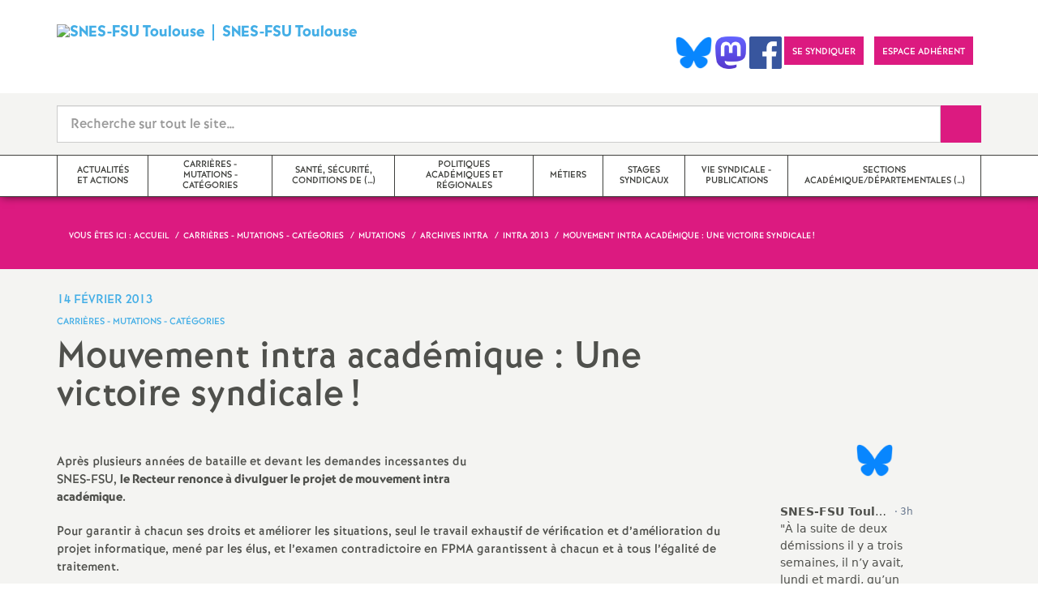

--- FILE ---
content_type: text/html; charset=utf-8
request_url: https://toulouse.snes.edu/spip.php?page=article&id_article=648
body_size: 23957
content:

 <!doctype html>

<!--[if lte IE 7]> <html lang="fr" class="ie7 old-ie no-js"> <![endif]-->
<!--[if (IE 8)&!(IEMobile)]> <html lang="fr" class="old-ie ie8 no-js"> <![endif]-->
<!--[if (gt IE 8)&!(IEMobile)]><!--> <html lang="fr" class="no-js page_article" > <!--<![endif]-->

	<head><meta charset="utf-8"/>
<meta property="article:published_time" content="2013-02-14T14:47:28+00:00" />
<meta property="article:modified_time" content="2013-03-11T22:20:02+00:00" />
<meta name="viewport" content="width=device-width, initial-scale=1.0, maximum-scale=1.0, user-scalable=no"/>
<meta name="apple-mobile-web-app-capable" content="yes" />
<meta name="apple-mobile-web-app-status-bar-style" content="black" />
<meta property="og:site_name" content="SNES-FSU Toulouse" />
<meta property="og:locale" content="fr_FR" />
<meta property="og:url" content="https://toulouse.snes.edu/spip.php?page=article&amp;id_article=648" />
<meta property="og:type" content="article" />
<meta property="og:title" content="Mouvement intra académique : Une victoire syndicale !" />
<meta property="og:description" content="Après plusieurs années de bataille et devant les demandes incessantes du SNES-FSU, le Recteur renonce à divulguer le projet de mouvement intra académique. Pour garantir à chacun ses droits et améliorer les situations, seul le travail exhaustif de vérification et d’amélioration du projet informatique, mené par les élus, et l’examen contradictoire en FPMA garantissent à chacun et à tous l’égalité de traitement. Pourtant, depuis le mouvement 2009, le Rectorat de Toulouse persistait à (…)" />
<meta property="og:image" content="https://toulouse.snes.edu/IMG/png/calendrier_annuel_carrieres_mutations.png?1738679313" /><link rel="alternate" type="application/rss+xml" title="Syndiquer tout le site" href="spip.php?page=backend" />
<link rel="shortcut icon" href="local/cache-gd2/29/f597d2d7fc29a2912a00f0fce3270c.ico?1768468911" type="image/x-icon" />
<link rel="apple-touch-icon" href="squelettes/theme/images/icons/apple-touch-icon.png" />
<link rel="apple-touch-icon" sizes="57x57" href="squelettes/theme/images/icons/apple-touch-icon-57x57.png" />
<link rel="apple-touch-icon" sizes="72x72" href="squelettes/theme/images/icons/apple-touch-icon-72x72.png" />
<link rel="apple-touch-icon" sizes="76x76" href="squelettes/theme/images/icons/apple-touch-icon-76x76.png" />
<link rel="apple-touch-icon" sizes="114x114" href="squelettes/theme/images/icons/apple-touch-icon-114x114.png" />
<link rel="apple-touch-icon" sizes="120x120" href="squelettes/theme/images/icons/apple-touch-icon-120x120.png" />
<link rel="apple-touch-icon" sizes="144x144" href="squelettes/theme/images/icons/apple-touch-icon-144x144.png" />
<link rel="apple-touch-icon" sizes="152x152" href="squelettes/theme/images/icons/apple-touch-icon-152x152.png" />
<link rel="apple-touch-icon" sizes="180x180" href="squelettes/theme/images/icons/apple-touch-icon-180x180.png" /><link rel="stylesheet" href="squelettes/bundles/bootstrap-select/dist/css/bootstrap-select.css"/>
<link rel="stylesheet" href="squelettes/bundles/wow/css/libs/animate.css"/>
<link rel="stylesheet" href="squelettes/bundles/slick-carousel/slick/slick.css"/>
<link rel="stylesheet" href="squelettes/bundles/magnific-popup/dist/magnific-popup.css">
<link rel="stylesheet" href="plugins-dist/extensions_apsulis/skel/css/jquery.liveSearch.css">
<link rel="stylesheet" href="http://cdn.leafletjs.com/leaflet/v1.0.0-rc.1/leaflet.css" />
<link href='https://api.mapbox.com/mapbox.js/plugins/leaflet-fullscreen/v1.0.1/leaflet.fullscreen.css' rel='stylesheet' />
<link rel="stylesheet" href="squelettes/theme/css/global.css"/>
<link rel="stylesheet" href="local/cache-css/perso-urlabs-93b3-urlabs-93b3-minify-2d34.css"/>
<link rel="stylesheet" href="squelettes-dist/css/spip.css?1764924792" type="text/css" />
<script type='text/javascript'>var var_zajax_content='content';</script><script>
var mediabox_settings={"auto_detect":true,"ns":"box","tt_img":true,"sel_g":"#documents_portfolio a[type='image\/jpeg'],#documents_portfolio a[type='image\/png'],#documents_portfolio a[type='image\/gif']","sel_c":".mediabox","str_ssStart":"Diaporama","str_ssStop":"Arr\u00eater","str_cur":"{current}\/{total}","str_prev":"Pr\u00e9c\u00e9dent","str_next":"Suivant","str_close":"Fermer","str_loading":"Chargement\u2026","str_petc":"Taper \u2019Echap\u2019 pour fermer","str_dialTitDef":"Boite de dialogue","str_dialTitMed":"Affichage d\u2019un media","splash_url":"","lity":{"skin":"_simple-dark","maxWidth":"90%","maxHeight":"90%","minWidth":"400px","minHeight":"","slideshow_speed":"2500","opacite":"0.9","defaultCaptionState":"expanded"}};
</script>
<!-- insert_head_css -->
<link rel="stylesheet" href="plugins-dist/mediabox/lib/lity/lity.css?1764926070" type="text/css" media="all" />
<link rel="stylesheet" href="plugins-dist/mediabox/lity/css/lity.mediabox.css?1764926070" type="text/css" media="all" />
<link rel="stylesheet" href="plugins-dist/mediabox/lity/skins/_simple-dark/lity.css?1764926070" type="text/css" media="all" /><link rel='stylesheet' type='text/css' media='all' href='plugins-dist/porte_plume/css/barre_outils.css?1764926072' />
<link rel='stylesheet' type='text/css' media='all' href='local/cache-css/cssdyn-css_barre_outils_icones_css-5ffb5353.css?1768468918' />
<link rel="stylesheet" href="plugins/auto/typoenluminee/v4.0.1/css/enluminurestypo.css" type="text/css" media="all" /><link rel="stylesheet" type="text/css" href="plugins/auto/cookiebar/v1.3.0/css/jquery.cookiebar.css?1720191456" /><link rel="stylesheet" type="text/css" href="plugins/auto/orthotypo/v2.2.0/css/typo_guillemets.css" media="all" />
<script src="prive/javascript/jquery.js?1764925040" type="text/javascript"></script>
<script src="prive/javascript/jquery.form.js?1764925040" type="text/javascript"></script>
<script src="prive/javascript/jquery.autosave.js?1764925040" type="text/javascript"></script>
<script src="prive/javascript/jquery.placeholder-label.js?1764925040" type="text/javascript"></script>
<script src="prive/javascript/ajaxCallback.js?1764925040" type="text/javascript"></script>
<script src="prive/javascript/js.cookie.js?1764925040" type="text/javascript"></script>
<!-- insert_head -->
<script src="plugins-dist/mediabox/lib/lity/lity.js?1764926070" type="text/javascript"></script>
<script src="plugins-dist/mediabox/lity/js/lity.mediabox.js?1764926070" type="text/javascript"></script>
<script src="plugins-dist/mediabox/javascript/spip.mediabox.js?1764926070" type="text/javascript"></script><script type='text/javascript' src='plugins-dist/porte_plume/javascript/jquery.markitup_pour_spip.js?1764926072'></script>
<script type='text/javascript' src='plugins-dist/porte_plume/javascript/jquery.previsu_spip.js?1764926072'></script>
<script type='text/javascript' src='local/cache-js/jsdyn-javascript_porte_plume_start_js-8b233a0f.js?1768468918'></script>
<script type='text/javascript' src='local/cache-js/jsdyn-jquery_cookiebar_js-6df1a40c.js?1768468918'></script>
<script type='text/javascript' src='plugins/auto/cookiebar/v1.3.0/js/jquery.cookiebar.call.js?1720191456'></script><link rel='stylesheet' href='plugins/auto/fb_modeles/v1.2.0/fb_modeles.css' type='text/css' media="screen" />
<!-- FB Modeles vide -->
<script type='text/javascript' src='plugins/auto/inserer_modeles/v2.3.2/javascript/autosize.min.js'></script>

<!--[if lt IE 9]>
        
<![endif]-->	
<!--seo_insere--></head>
	<body class="touch-ko">

	<div id="anchor-top">
	</div><!-- #anchor-top -->

	<div id="ie-fallback">
		<a href="http://windows.microsoft.com/fr-fr/internet-explorer/download-ie" title="Mettre à jour Internet Explorer" id="ie-box"></a>
	</div><!-- #ie-fallback -->

	<ul id="skip-links">
	<li>
		<a href="#nav-top" data-anchor="top">Liens rapides</a>
	</li>
	<li>
		<a href="#nav-main" data-anchor="menu">Navigation principale</a>
	</li>
	<li>
		<a href="#main" data-anchor="main">Contenu principal</a>
	</li>
</ul><!-- #skip-links -->
	<div class="ie-wp">
		<header id="header" class="bg-wh-a hidden-print">
	<div id="nav-mobile">
	<div class="container pv-10">
		<div class="row">
			<div class="col-xs-9">
				<a href="https://www.toulouse.snes.edu" title="Retour à la page d'accueil" class="logo-national">
					<div class="logo"><img src="local/cache-vignettes/L91xH31/siteon0-5f66f.png?1768468910" width="91" alt="SNES-FSU Toulouse"></div>
					<div class="txt">SNES-FSU Toulouse</div>
					<h1 class="sr-only"> Syndicat National des Enseignements de Second degré Orléans Tours</h1>
				</a>
<!--                             <a href="#" title="Retour à la page d'accueil">
					<img src="uploads/logo-snes_orleans-tours.gif" class="img-responsive" alt="Logotype Syndicat National des Enseignements de Second degré : NOM DE LA ZONE">
					 <h1 class="sr-only"> Syndicat National des Enseignements de Second degré Orléans Tours</h1>
				</a> -->
			</div><!-- .col-md-7 -->
			<div class="col-xs-3 mt-15 ta-r">
				<button id="nav-mobile-trigger" type="button" aria-haspopup="true" aria-expanded="true">
					<span class="btn-mobile-hamburger">
						<span></span> <span></span> <span></span><span></span>
					</span><!-- #btn-hamburger -->
				</button>

			</div><!-- .col-md-5 -->
		</div><!-- .row -->
	</div><!-- .container -->
</div><!-- bg-bk-b -->	<div id="nav-top">
	<div class="container pv-30 pa-0-xs">
		<div class="row">
			<div class="col-md-6 col-sm-4 pr-0 hidden-xs">
				<a href="https://www.toulouse.snes.edu" title="Retour à la page d'accueil" class="logo-national">
					<div class="logo"><img src="local/cache-vignettes/L91xH31/siteon0-5f66f.png?1768468910" width="91" alt="SNES-FSU Toulouse"></div>
					<div class="txt">SNES-FSU Toulouse</div>
					<h1 class="sr-only">Syndicat National des Enseignements de Second degré Orléans Tours</h1>
				</a>
				
			</div><!-- .col-md-7 -->
			<div class="col-md-6 col-sm-8 ta-r mt-15">
				<ul class="d-inbl va-t">
                  
               <a href="https://bsky.app/profile/snes-fsu-toulouse.bsky.social" target="_blank"> <img  height="040" src="/IMG/logo/Bluesky_Logo.png" alt="" title="Visiter notre page Bluesky"/> </a>  
               <a href="https://mastodon.social/@SNES_FSU_Toulouse" target="_blank"> <img  height="040" src="/IMG/logo/Mastodon_logo.png" alt="" title="Visiter notre page Mastodon"/> </a>  
                <a href="https://www.facebook.com/snestoulouse" target="_blank"> <img  height="040" src="/IMG/logo/Facebook_logo.png" alt="" title="Visiter notre page Facebook"/> </a>    
            
                  
                  
					
					
					<li class="item mr-10 mr-5-sm"><a href="24" class="btn btn-a bg-pk-a"> <span class="content">Se syndiquer</span><span class="bg"></span></a></li>
	
                   <li class="item mr-10 mr-5-sm"><a href="https://adherent.snes.edu/" class="btn btn-a bg-pk-a" target="_blank"> <span class="content" >Espace adhérent </span> <span class="bg"></span></a></li>
                
                  
                  <li class="item mr-10 mr-5-sm hidden-js"><button class="btn btn-a bg-wh-a" id="search-form-trigger"><span class="content"><span class="sprite search-a"><span class="sr-only">Recherche sur le site</span></span></span><span class="bg"></span> </button></li>

				</ul>
			</div><!-- .col-md-5 -->
		</div><!-- .row -->
	</div><!-- .container -->
</div><!-- bg-bk-b -->	<form action="spip.php?page=recherche" method="get" class="search-form bg-gy-a pv-15 pa-15-xs">
	<span class="form-hidden"><input name="page" value="recherche" type="hidden"
><input name='formulaire_action' type='hidden'
		value='recherche_snes'><input name='formulaire_action_args' type='hidden'
		value='KpT/XcWfIUWYkVN5Vit06lOzRasYtkNgjS+eZtG/qdESpYpVnDPyNrz6aNmYDjDqfD3xDduo13v5foJnfbfWm5KZZQHOAeM5Zw=='><input name='formulaire_action_sign' type='hidden'
		value=''></span>

	<div class="container">
		<div class="input-group input-group-lg">
			<input type="text" name="recherche" class="form-control livesearch input-search" placeholder="Recherche sur tout le site&hellip;" aria-describedby="sizing-addon1" data-urlresultat='spip.php?page=resultat-livesearch&amp;recherche='>
			<span class="input-group-addon" id="sizing-addon1"><button type="submit" class="btn-submit"><span class="sprite search-b"><span class="sr-only">Recherche sur le site</span></span></button></span>
		</div>
	</div><!-- .container -->
</form><!-- #search-form--><div class="search-result" id='livesearch-content'>

</div><!-- #search-toggle -->	<div id="nav-main">
	<div class="container">
		<ul class="nav-wp">
			
				

				
					
				
					
				
					
				
					
				

				
				

				
				<li class="item" data-navsub><a href="spip.php?page=rubrique&amp;id_rubrique=55" class="link" ><span class="txt">Actualités et actions</span></a>
					<ul class="nav-sub">
						
							<li class="item-sub">
								<a href="spip.php?page=rubrique&id_rubrique=82" class="link-sub"><span class="txt">Les actions dans l&#8217;académie</span></a>
							</li>
						
							<li class="item-sub">
								<a href="spip.php?page=rubrique&id_rubrique=274" class="link-sub"><span class="txt">Actualités académiques</span></a>
							</li>
						
							<li class="item-sub">
								<a href="spip.php?page=rubrique&id_rubrique=75" class="link-sub"><span class="txt">Pétitions en cours</span></a>
							</li>
						
							<li class="item-sub">
								<a href="spip.php?page=rubrique&id_rubrique=16" class="link-sub"><span class="txt">Actualité des départements</span></a>
							</li>
						
					</ul><!-- .sub-menu -->
				</li>
				
			
				

				
					
				
					
				
					
				
					
				
					
				
					
				
					
				
					
				

				
				

				
				<li class="item active" data-navsub><a href="spip.php?page=rubrique&amp;id_rubrique=19" class="link" ><span class="txt">Carrières - Mutations - Catégories</span></a>
					<ul class="nav-sub">
						
							<li class="item-sub">
								<a href="spip.php?page=rubrique&id_rubrique=203" class="link-sub"><span class="txt">Postes Adaptés</span></a>
							</li>
						
							<li class="item-sub">
								<a href="spip.php?page=rubrique&id_rubrique=21" class="link-sub"><span class="txt">Carrières, Congés et Disponibilités, Temps partiels, Retraites</span></a>
							</li>
						
							<li class="item-sub">
								<a href="spip.php?page=rubrique&id_rubrique=22" class="link-sub"><span class="txt">Mutations</span></a>
							</li>
						
							<li class="item-sub">
								<a href="spip.php?page=rubrique&id_rubrique=23" class="link-sub"><span class="txt">Catégories et Corps</span></a>
							</li>
						
							<li class="item-sub">
								<a href="spip.php?page=rubrique&id_rubrique=31" class="link-sub"><span class="txt">TZR</span></a>
							</li>
						
							<li class="item-sub">
								<a href="spip.php?page=rubrique&id_rubrique=24" class="link-sub"><span class="txt">Stagiaires</span></a>
							</li>
						
							<li class="item-sub">
								<a href="spip.php?page=rubrique&id_rubrique=202" class="link-sub"><span class="txt">Remboursements de frais, aides et actions sociales</span></a>
							</li>
						
							<li class="item-sub">
								<a href="spip.php?page=rubrique&id_rubrique=110" class="link-sub"><span class="txt">Elections professionnelles</span></a>
							</li>
						
					</ul><!-- .sub-menu -->
				</li>
				
			
				

				
					
				
					
				
					
				
					
				

				
				

				
				<li class="item" data-navsub><a href="spip.php?page=rubrique&amp;id_rubrique=32" class="link" title="Sant&#233;, S&#233;curit&#233;, Conditions de travail, Protection sociale, VSS"><span class="txt">Santé, Sécurité, Conditions de&nbsp;(…)</span></a>
					<ul class="nav-sub">
						
							<li class="item-sub">
								<a href="spip.php?page=rubrique&id_rubrique=260" class="link-sub"><span class="txt">Santé</span></a>
							</li>
						
							<li class="item-sub">
								<a href="spip.php?page=rubrique&id_rubrique=121" class="link-sub"><span class="txt">Formation Spécialisée Santé Sécurité et Conditions de Travail (F3SCT)</span></a>
							</li>
						
							<li class="item-sub">
								<a href="spip.php?page=rubrique&id_rubrique=262" class="link-sub"><span class="txt">Protection sociale</span></a>
							</li>
						
							<li class="item-sub">
								<a href="spip.php?page=rubrique&id_rubrique=263" class="link-sub"><span class="txt">Violences sexuelles et sexistes (VSS)</span></a>
							</li>
						
					</ul><!-- .sub-menu -->
				</li>
				
			
				

				
					
				
					
				
					
				
					
				
					
				
					
				

				
				

				
				<li class="item" data-navsub><a href="spip.php?page=rubrique&amp;id_rubrique=254" class="link" ><span class="txt">Politiques académiques et régionales</span></a>
					<ul class="nav-sub">
						
							<li class="item-sub">
								<a href="spip.php?page=rubrique&id_rubrique=127" class="link-sub"><span class="txt">Comité Social d&#8217;Administration Académique (CSA-a)</span></a>
							</li>
						
							<li class="item-sub">
								<a href="spip.php?page=rubrique&id_rubrique=184" class="link-sub"><span class="txt">Conseil Académique de l&#8217;Education Nationale (CAEN)</span></a>
							</li>
						
							<li class="item-sub">
								<a href="spip.php?page=rubrique&id_rubrique=247" class="link-sub"><span class="txt">Politiques régionales</span></a>
							</li>
						
							<li class="item-sub">
								<a href="spip.php?page=rubrique&id_rubrique=36" class="link-sub"><span class="txt">Collège</span></a>
							</li>
						
							<li class="item-sub">
								<a href="spip.php?page=rubrique&id_rubrique=37" class="link-sub"><span class="txt">Lycées</span></a>
							</li>
						
							<li class="item-sub">
								<a href="spip.php?page=rubrique&id_rubrique=104" class="link-sub"><span class="txt">Formation Continue des adultes - GRETA</span></a>
							</li>
						
					</ul><!-- .sub-menu -->
				</li>
				
			
				

				
					
				
					
				
					
				
					
				
					
				
					
				

				
				

				
				<li class="item" data-navsub><a href="spip.php?page=rubrique&amp;id_rubrique=166" class="link" ><span class="txt">Métiers</span></a>
					<ul class="nav-sub">
						
							<li class="item-sub">
								<a href="spip.php?page=rubrique&id_rubrique=179" class="link-sub"><span class="txt">Groupes Métiers</span></a>
							</li>
						
							<li class="item-sub">
								<a href="spip.php?page=rubrique&id_rubrique=169" class="link-sub"><span class="txt">Education Prioritaire</span></a>
							</li>
						
							<li class="item-sub">
								<a href="spip.php?page=rubrique&id_rubrique=35" class="link-sub"><span class="txt">Disciplines</span></a>
							</li>
						
							<li class="item-sub">
								<a href="spip.php?page=rubrique&id_rubrique=92" class="link-sub"><span class="txt">Formation initiale</span></a>
							</li>
						
							<li class="item-sub">
								<a href="spip.php?page=rubrique&id_rubrique=245" class="link-sub"><span class="txt">Formation continue</span></a>
							</li>
						
							<li class="item-sub">
								<a href="spip.php?page=rubrique&id_rubrique=126" class="link-sub"><span class="txt">Enquêtes</span></a>
							</li>
						
					</ul><!-- .sub-menu -->
				</li>
				
			
				

				
					
				
					
				

				
				

				
				<li class="item" data-navsub><a href="spip.php?page=rubrique&amp;id_rubrique=103" class="link" ><span class="txt">Stages syndicaux</span></a>
					<ul class="nav-sub">
						
							<li class="item-sub">
								<a href="spip.php?page=rubrique&id_rubrique=255" class="link-sub"><span class="txt">Stages syndicaux 2025-2026</span></a>
							</li>
						
							<li class="item-sub">
								<a href="spip.php?page=rubrique&id_rubrique=170" class="link-sub"><span class="txt">Archives</span></a>
							</li>
						
					</ul><!-- .sub-menu -->
				</li>
				
			
				

				
					
				
					
				
					
				
					
				

				
				

				
				<li class="item" data-navsub><a href="spip.php?page=rubrique&amp;id_rubrique=14" class="link" ><span class="txt">Vie syndicale - Publications</span></a>
					<ul class="nav-sub">
						
							<li class="item-sub">
								<a href="spip.php?page=rubrique&id_rubrique=42" class="link-sub"><span class="txt">Adhésion</span></a>
							</li>
						
							<li class="item-sub">
								<a href="spip.php?page=rubrique&id_rubrique=266" class="link-sub"><span class="txt">Publications</span></a>
							</li>
						
							<li class="item-sub">
								<a href="spip.php?page=rubrique&id_rubrique=57" class="link-sub"><span class="txt">Réseaux numériques et sociaux / Lettres d&#8217;information</span></a>
							</li>
						
							<li class="item-sub">
								<a href="spip.php?page=rubrique&id_rubrique=269" class="link-sub"><span class="txt">Vie interne</span></a>
							</li>
						
					</ul><!-- .sub-menu -->
				</li>
				
			
				

				
					
				
					
				
					
				

				
				

				
				<li class="item" data-navsub><a href="spip.php?page=rubrique&amp;id_rubrique=158" class="link" title="Sections acad&#233;mique/d&#233;partementales - Contacts"><span class="txt">Sections académique/départementales&nbsp;(…)</span></a>
					<ul class="nav-sub">
						
							<li class="item-sub">
								<a href="spip.php?page=rubrique&id_rubrique=155" class="link-sub"><span class="txt">Section académique</span></a>
							</li>
						
							<li class="item-sub">
								<a href="spip.php?page=rubrique&id_rubrique=56" class="link-sub"><span class="txt">Sections départementales</span></a>
							</li>
						
							<li class="item-sub">
								<a href="spip.php?page=rubrique&id_rubrique=253" class="link-sub"><span class="txt">Qu’est-ce que le SNES-FSU<small class="fine d-inline"> </small>? Qui sommes-nous<small class="fine d-inline"> </small>?</span></a>
							</li>
						
					</ul><!-- .sub-menu -->
				</li>
				
			
		</ul>
	</div><!-- .container -->
</div><!-- #nav-main --></header><!-- #header-->		<main id="main">
			<article itemtype="https://schema.org/Article" itemscope>
	<header class="bg-pk-a c-wh-a">
		<div class="container">
			<div class="ph-15 pv-30">
	
	<ol class="breadcrumb style-a"  itemscope itemtype="//schema.org/BreadcrumbList">
		<li><div>Vous êtes ici :</div></li>
		 
		
		
		 
		
		
		
		 
			<li itemprop="itemListElement" itemscope itemtype="//schema.org/ListItem"><a itemprop="item" href="https://www.toulouse.snes.edu"><span itemprop="name">Accueil</span></a></li>



	<li itemprop="itemListElement" itemscope itemtype="//schema.org/ListItem"><a itemprop="item" href="spip.php?page=rubrique&amp;id_rubrique=19"><span itemprop="name">Carrières - Mutations - Catégories</span></a></li>



	<li itemprop="itemListElement" itemscope itemtype="//schema.org/ListItem"><a itemprop="item" href="spip.php?page=rubrique&amp;id_rubrique=22"><span itemprop="name">Mutations</span></a></li>



	<li itemprop="itemListElement" itemscope itemtype="//schema.org/ListItem"><a itemprop="item" href="spip.php?page=rubrique&amp;id_rubrique=143"><span itemprop="name">Archives INTRA</span></a></li>



	<li itemprop="itemListElement" itemscope itemtype="//schema.org/ListItem"><a itemprop="item" href="spip.php?page=rubrique&amp;id_rubrique=129"><span itemprop="name">Intra 2013</span></a></li>




<li class="active" itemprop="itemListElement" itemscope itemtype="//schema.org/ListItem"><span itemprop="name">Mouvement intra académique : Une victoire syndicale<small class="fine d-inline"> </small>!</span></li>
	</ol>
</div>		</div>
	</header>
	<div class="bg-gy-a pv-30">
		<div class="container">
			<!-- MICRO DATA -->
			<meta itemprop="datePublished" content="2013-02-14T14:47:28+00:00"/>
			<meta itemprop="dateModified" content="2013-03-11T22:20:02+00:00"/>
			<meta itemprop="author" content="SNES-FSU Toulouse">
			<meta itemprop="name" content="Mouvement intra acad&#233;mique : Une victoire syndicale !">
			<meta itemprop="mainEntityOfPage" content="https://toulouse.snes.edu/spip.php?page=article&amp;id_article=648">
			
			<div itemprop="publisher" itemscope itemtype="https://schema.org/Organization">
				<div itemprop="logo" itemscope itemtype="https://schema.org/ImageObject">
					<img src="local/cache-vignettes/L300xH104/siteon0-5c8b4.png?1768468911" class="hidden" alt="SNES-FSU Toulouse"/>
					<meta itemprop="url" content="https://toulouse.snes.edu/local/cache-vignettes/L300xH104/siteon0-5c8b4.png?1768468911">
					<meta itemprop="width" content="">
					<meta itemprop="height" content="">
				</div>
				<meta itemprop="name" content="SNES-FSU Toulouse">
			</div>
			
			
			<div class="row">
				<header class="col-md-9">
					<div class="h-like-i c-bl-b">14 février 2013</div>
					<div class="d-inbl va-m mt-10">
						<h3 class="p-like-d c-bl-b" itemprop="about">Carrières - Mutations - Catégories</h3>
					</div>
					<h1 class="h-like-h mt-10 crayon article-titre-648 " itemprop="headline">Mouvement intra académique : Une victoire syndicale<small class="fine d-inline"> </small>!</h1>
				</header><!-- .col-md-9 -->
				<div class="col-md-3">
					<!--
  Copie du 2025-02-12 10:52:52 par didier
  Fichier original plugins-dist/extensions_apsulis/skel/inclure/commun/partage-sociaux.html
-->
<ul class="d-inbl va-t mt-30 mt-10-sm ta-c-xs  addthis_toolbox addthis_default_style">
	<li class="mr-2"><a href="javascript:window.print()" class="sprite print-a" title="Imprimer l'article"><span class="sr-only">Imprimer l'article</span></a></li>
</ul>				</div><!-- .col-md-3 -->
			</div> <!-- .row -->
			<div class="row mt-15">
				<div class="col-md-9">
					<section itemprop="articleBody">
						

						
						   

						<div class="p-like-f mt-30 crayon article-chapo-648 "></div>
						<div class="wysiwyg-wp crayon article-texte-648 ">
							<p>Après plusieurs années de bataille et devant les demandes incessantes du<br class='autobr' />
SNES-FSU, <strong>le Recteur renonce à divulguer le projet de mouvement intra<br class='autobr' />
académique. </strong></p>
<p>Pour garantir à chacun ses droits et améliorer les situations, seul le travail exhaustif de vérification et d’amélioration du projet informatique, mené par les élus, et l’examen contradictoire en FPMA garantissent à chacun et à tous l’égalité de traitement.</p>
<p>Pourtant, depuis le mouvement  2009,  le Rectorat de Toulouse persistait à divulguer  un projet inachevé et non contrôlé, source de stress inutile pour les collègues participant au mouvement. Cette pseudo-opération «<small class="fine d-inline"> </small>transparence<small class="fine d-inline"> </small>» avait pour seul but une attaque en règle contre le paritarisme.</p>
<p>Le SNES-FSU se félicite donc de cette victoire syndicale et tient à rappeler qu&#8217;<strong>il continue à se battre</strong> pour faire en sorte que le groupe de travail pour l&#8217;affectation des TZR et des stagiaires soit au plus vite remis en place sur l&#8217;académie de Toulouse.</p>
<p>Le Secrétariat académique</p>
						</div><!-- .wysiwyg-wp -->
					</section>
				</div>
				<aside class="col-md-3 mt-30-sm ">
	


	<ul class="nav-tab-a hidden-js"  role="tablist">
	
	<li class="active">
		<a href="#reseaux-sociaux" aria-controls="reseaux-sociaux" role="tab" data-toggle="tab" class="btn" data-id="carousel-home-news-b">Réseaux sociaux</a>
	</li>
</ul>
<div class="tab-content">
	
	<!-- Remplacer l'existant par ce module  -->


<div role="tabpanel" class="tab-pane fade in active" id="reseaux-sociaux">

<div > <center>  <br> <a href="https://bsky.app/profile/snes-fsu-toulouse.bsky.social" target="_blank"> <img  height="040" src="/IMG/logo/Bluesky_Logo.png" alt="" title="Visiter notre page Bluesky"/> </a> <br> <br> </center></div>  

<div style="height:350px;overflow: auto">

<script type="module" src="https://cdn.jsdelivr.net/npm/bsky-embed/dist/bsky-embed.es.js" async></script>
  <bsky-embed
    username="snes-fsu-toulouse.bsky.social"
    mode=""
    limit="5"
    link-target="_blank"
    link-image="false"
    load-more="true"
    disable-styles="false"
    
    custom-styles=".max-w-screen-sm { max-width: 100%; } img.rounded-full { display: none }"
    >
  </bsky-embed>
</div>
  

</div>

</div>
<!--
	<div class="bg-pk-a c-wh-a pa-10 mt-15 visible-js visible-print">
		<div class="h-like-d">Réseaux sociaux</div>


	</div>


	<ul id="carousel-home-news-b">
		
		  
		
		<li>
			<article class="bloc-c" itemscope itemtype="https://schema.org/NewsArticle">

				 
					<a href="" itemprop="mainEntityOfPage" class="link" target="_blank">
				
				
					
				</a><!-- .link-->
<!--	</article><!-- .bloc-c -->
<!--	</li>
		
	</ul><!-- #carousel-home-news-b -->
<!--	<div class="d-inbl bg-pk-a ta-c pv-5 hidden-js" id="carousel-home-news-b-arrow"></div></div><!-- .tab-content -->	
		
	

	
	<section class="rubric-list-b mt-30">
		<header class="header">
			<h2 class="p-like-c">Articles de la rubrique</h2>
		</header>
		<ul>
			
			<li class="item">
				<a href="spip.php?page=article&amp;id_article=652" class="link">Intra 2013 : C&#8217;est parti<small class="fine d-inline"> </small>!</a>
			</li>
			
			<li class="item">
				<a href="spip.php?page=article&amp;id_article=654" class="link">Changement de disciplines STI / Mouvement INTRA</a>
			</li>
			
			<li class="item">
				<a href="spip.php?page=article&amp;id_article=666" class="link">Pendant les vacances de printemps ...</a>
			</li>
			
		</ul>
		<div class="ta-c pv-10">
			<a href="spip.php?page=rubrique&id_rubrique=129" class="p-like-d td-und">Voir tous les articles</a>
		</div>
	</section><!-- .rubric-list -->
	

</aside><!-- .col-md-3-->			</div><!-- .row -->
		</div><!-- .container -->
	</div>
</article>		</main>
		<footer id="footer" class="hidden-print">
	
	  <div class="bg-gy-g shad-a">
	<div class="container">
		<div class="ta-c pv-20">
			<button class="d-inbl va-m" id="sitemap-trigger">
				<span><span class="sprite arrow-b-b"></span></span>
				<span class="h-like-l c-gy-h mh-10">Plan du site</span>
				<span><span class="sprite arrow-b-b"></span></span>
			</button>
		</div>
		<div class="row pb-30 equal-col-wp" id="sitemap-wp">
			
				<div class="col-md-3 mt-30 equal-col-item">
					<div class="arbo-header">
						<a href="spip.php?page=rubrique&amp;id_rubrique=55"><h4 class="h-like-i c-bl-b">Actualités et actions</h4></a>
					</div><!-- .header -->

					

					
						
					
						
					
						
					
						
					
						
					
						
					
						
					
						
					
						
					
						
					
						
					
						
					
						
					
						
					
						
					
						
					
						
					
						
					
						
					
						
					
						
					
						
					
						
					
						
					
						
					
						
					
						
					
						
					
						
					
						
					
						
					
						
					
						
					
						
					
						
					
						
					
						
					
						
					
						
					
						
					
						
					
						
					
						
					
						
					
						
					
						
					
						
					
						
					
						
					
						
					
						
					
						
					
						
					
						
					
						
					
						
					
						
					
						
					
						
					
						
					
						
					
						
					
						
					
						
					
						
					
						
					
						
					
						
					
						
					
						
					
						
					
						
					
						
					
						
					
						
					
						
					
						
					
						
					
						
					
						
					
						
					
						
					
						
					
						
					
						
					
						
					
						
					
						
					
						
					
						
					
						
					
						
					
						
					
						
					
						
					
						
					
						
					
						
					
						
					
						
					
						
					
						
					
						
					
						
					
						
					
						
					
						
					
						
					
						
					
						
					
						
					
						
					
						
					
						
					
						
					
						
					
						
					
						
					
						
					
						
					
						
					
						
					
						
					
						
					
						
					
						
					
						
					
						
					
						
					
						
					
						
					
						
					
						
					
						
					
						
					
						
					
						
					
						
					
						
					
						
					
						
					
						
					
						
					
						
					
						
					
						
					
						
					
						
					
						
					
						
					
						
					
						
					
						
					
						
					
						
					
						
					
						
					
						
					
						
					
						
					
						
					
						
					
						
					
						
					
						
					
						
					
						
					
						
					
						
					
						
					
						
					
						
					
						
					
						
					
						
					
						
					
						
					
						
					
						
					
						
					
						
					
						
					
						
					
						
					
						
					
						
					
						
					
						
					
						
					
						
					
						
					
						
					
						
					
						
					
						
					
						
					
						
					
						
					
						
					
						
					
						
					
						
					
						
					
						
					
						
					
						
					
						
					
						
					
						
					
						
					
						
					
						
					
						
					
						
					
						
					
						
					
						
					
						
					
						
					
						
					
						
					
						
					
						
					
						
					
						
					
						
					
						
					
						
					
						
					
						
					
						
					
						
					
						
					
						
					
						
					
						
					
						
					
						
					
						
					
						
					
						
					
						
					
						
					
						
					
						
					
						
					
						
					
						
					
						
					
						
					
						
					
						
					
						
					
						
					
						
					
						
					
						
					
						
					
						
					
						
					
						
					
						
					
						
					
						
					
						
					
						
					
						
					
						
					
						
					
						
					
						
					
						
					
						
					
						
					
						
					
						
					
						
					
						
					
						
					
						
					
						
					
						
					
						
					
						
					
						
					
						
					
						
					
						
					
						
					
						
					
						
					
						
					
						
					
						
					
						
					
						
					
						
					
						
					
						
					
						
					
						
					
						
					
						
					
						
					
						
					
						
					
						
					
						
					
						
					
						
					
						
					
						
					
						
					
						
					
						
					
						
					
						
					
						
					
						
					
						
					
						
					
						
					
						
					
						
					
						
					
						
					
						
					
						
					
						
					
						
					
						
					
						
					
						
					
						
					
						
					
						
					
						
					
						
					
						
					
						
					
						
					
						
					
						
					
						
					
						
					
						
					
						
					
						
					
						
					
						
					
						
					
						
					
						
					
						
					
						
					
						
					
						
					
						
					
						
					
						
					
						
					
						
					
						
					
						
					
						
					
						
					
						
					
						
					
						
					
						
					
						
					
						
					
						
					
						
					
						
					
						
					
						
					
						
					
						
					
						
					
						
					
						
					
						
					
						
					
						
					
						
					
						
					
						
					
						
					
						
					
						
					
						
					
						
					
						
					
						
					
						
					
						
					
						
					
						
					
						
					
						
					
						
					
						
					
						
					
						
					
						
					
						
					
						
					
						
					
						
					
						
					
						
					
						
					
						
					
						
					
						
					
						
					
						
					
						
					
						
					
						
					
						
					
						
					
						
					
						
					
						
					
						
					
						
					
						
					
						
					
						
					
						
					
						
					
					
						
					
						
					
						
					
						
					

					

					
					<ul class="arbo-list">
						
							<li class="item"><a href="spip.php?page=article&id_article=1729" class="link">1<sup class="typo_exposants">er</sup> octobre : Bien vivre sa retraite, une exigence<small class="fine d-inline"> </small>!</a></li>
						
							<li class="item"><a href="spip.php?page=article&id_article=1971" class="link">1<sup class="typo_exposants">er</sup> février : en grève pour nos salaires et nos conditions de travail<small class="fine d-inline"> </small>!</a></li>
						
							<li class="item"><a href="spip.php?page=article&id_article=2125" class="link">1<sup class="typo_exposants">er</sup> Mai : pour la paix, les libertés, la justice sociale, et contre l&#8217;extrême-droite</a></li>
						
							<li class="item"><a href="spip.php?page=article&id_article=1617" class="link">2 novembre : pas d&#8217;improvisation pour le retour en classe</a></li>
						
							<li class="item"><a href="spip.php?page=article&id_article=1689" class="link">3<sup class="typo_exposants">e</sup> confinement, école à distance et droits des personnels</a></li>
						
							<li class="item"><a href="spip.php?page=article&id_article=1542" class="link">4 mars : dénoncer la dégradation des conditions de travail et la volonté de dénaturer nos métiers<small class="fine d-inline"> </small>!</a></li>
						
							<li class="item"><a href="spip.php?page=article&id_article=1664" class="link">04/02 : Pour un véritable plan d’urgence, la mobilisation doit continuer<small class="fine d-inline"> </small>!</a></li>
						
							<li class="item"><a href="spip.php?page=article&id_article=1796" class="link">5 avril : continuer à faire entendre la voix des AESH pour gagner<small class="fine d-inline"> </small>!</a></li>
						
							<li class="item"><a href="spip.php?page=article&id_article=1187" class="link">6 février : Le temps de la riposte</a></li>
						
							<li class="item"><a href="spip.php?page=article&id_article=1190" class="link">6 février : un avertissement sérieux de la profession</a></li>
						
							<li class="item"><a href="spip.php?page=article&id_article=1932" class="link">6 juin : gagnons le retrait de la réforme et obtenons des avancées sociales<small class="fine d-inline"> </small>!</a></li>
						
							<li class="item"><a href="spip.php?page=article&id_article=1492" class="link">7 décembre : les rendez-vous dans l&#8217;académie</a></li>
						
							<li class="item"><a href="spip.php?page=article&id_article=1895" class="link">7 et 11 février : on continue et on accélère<small class="fine d-inline"> </small>! </a></li>
						
							<li class="item"><a href="spip.php?page=article&id_article=1988" class="link">7 février : rassemblement académique des contractuel.les, pour en finir avec les retards de salaires<small class="fine d-inline"> </small>!</a></li>
						
							<li class="item"><a href="spip.php?page=article&id_article=957" class="link">8 octobre : Pour les salaires, pour l’emploi Pour les conditions de travail<small class="fine d-inline"> </small>!</a></li>
						
							<li class="item"><a href="spip.php?page=article&id_article=1541" class="link">8 mars : journée internationale pour les droits des femmes<small class="fine d-inline"> </small>!</a></li>
						
							<li class="item"><a href="spip.php?page=article&id_article=1899" class="link">8 mars, grève féministe : pour gagner sur les retraites et les salaires, pour gagner l’égalité. Les RDV dans l&#8217;académie</a></li>
						
							<li class="item"><a href="spip.php?page=article&id_article=1411" class="link">9 mai, grève et manifestation : les rendez vous dans l&#8217;académie</a></li>
						
							<li class="item"><a href="spip.php?page=article&id_article=442" class="link">10 février : en grève pour une autre politique éducative<small class="fine d-inline"> </small>!</a></li>
						
							<li class="item"><a href="spip.php?page=article&id_article=1495" class="link">10/12 : nouvelle grève majoritaire, le bon moment pour continuer à agir<small class="fine d-inline"> </small>!</a></li>
						
							<li class="item"><a href="spip.php?page=article&id_article=1628" class="link">10 Novembre : une grève sanitaire plus que jamais nécessaire</a></li>
						
							<li class="item"><a href="spip.php?page=article&id_article=1858" class="link">10 novembre : journée d&#8217;action pour les salaires</a></li>
						
							<li class="item"><a href="spip.php?page=article&id_article=1902" class="link">11 mars : un nouveau rendez-vous pour accroître encore la pression dans la rue<small class="fine d-inline"> </small>!</a></li>
						
							<li class="item"><a href="spip.php?page=article&id_article=1293" class="link">12 novembre 2018<small class="fine d-inline"> </small>! Grève et manifestations dans l&#8217;Education Nationale</a></li>
						
							<li class="item"><a href="spip.php?page=article&id_article=1304" class="link">12 novembre : la vérité de la colère contre l&#8217;intox du ministère</a></li>
						
							<li class="item"><a href="spip.php?page=article&id_article=1705" class="link">12 juin : Pour nos libertés et contre les idées d’extrême-droite</a></li>
						
							<li class="item"><a href="spip.php?page=article&id_article=1790" class="link">12 mars : marche pour le climat</a></li>
						
							<li class="item"><a href="spip.php?page=article&id_article=1965" class="link">12 décembre : mobilisation pour refuser la réforme de la Voie Professionnelle</a></li>
						
							<li class="item"><a href="spip.php?page=article&id_article=1546" class="link">13 et 14 mars : Agir pour le climat<small class="fine d-inline"> </small>!</a></li>
						
							<li class="item"><a href="spip.php?page=article&id_article=1915" class="link">13 et 14 avril : toujours nombreuses et nombreux, déterminé.e.s à gagner le retrait<small class="fine d-inline"> </small>!</a></li>
						
							<li class="item"><a href="spip.php?page=article&id_article=614" class="link">14 novembre pour l&#8217;emploi et la solidarité en Europe</a></li>
						
							<li class="item"><a href="spip.php?page=article&id_article=1030" class="link">14 juin : Grève interprofessionnelle et manifestation nationale à Paris</a></li>
						
							<li class="item"><a href="spip.php?page=article&id_article=779" class="link">15 mai : Grève intersyndicale dans la Fonction publique</a></li>
						
							<li class="item"><a href="spip.php?page=article&id_article=1903" class="link">15 mars : maintenir la pression contre la réforme des retraites<small class="fine d-inline"> </small>!</a></li>
						
							<li class="item"><a href="spip.php?page=article&id_article=1583" class="link">16 juin : mobilisé-es pour la Santé et les Services publics</a></li>
						
							<li class="item"><a href="spip.php?page=article&id_article=2083" class="link">16 janvier : en grève et mobilisé<span aria-hidden='true'>·</span>es pour gagner des avancées pour les AESH<small class="fine d-inline"> </small>!</a></li>
						
							<li class="item"><a href="spip.php?page=article&id_article=1418" class="link">17 juin : le SNES-FSU appelle à la grève<small class="fine d-inline"> </small>!</a></li>
						
							<li class="item"><a href="spip.php?page=article&id_article=1423" class="link">17 juin : les actions organisées dans les départements</a></li>
						
							<li class="item"><a href="spip.php?page=article&id_article=1496" class="link">17 décembre : frapper à nouveau un grand coup<small class="fine d-inline"> </small>!</a></li>
						
							<li class="item"><a href="spip.php?page=article&id_article=1789" class="link">17 mars : L’augmentation des salaires et des pensions : une priorité pour toutes et tous<small class="fine d-inline"> </small>!</a></li>
						
							<li class="item"><a href="spip.php?page=article&id_article=763" class="link">18 mars : grève unitaire pour l’emploi, les salaires et la protection sociale</a></li>
						
							<li class="item"><a href="spip.php?page=article&id_article=1402" class="link">18/04/19 : Journée Lycées - Collèges - Ecoles morts </a></li>
						
							<li class="item"><a href="spip.php?page=article&id_article=1852" class="link">18 octobre : mobilisation et grèves, pour l’augmentation des salaires et la défense du droit de grève</a></li>
						
							<li class="item"><a href="spip.php?page=article&id_article=1853" class="link">18 octobre : c&#8217;est aujourd&#8217;hui qu&#8217;il faut se mobiliser<small class="fine d-inline"> </small>!</a></li>
						
							<li class="item"><a href="spip.php?page=article&id_article=917" class="link">19 mai : grève majoritaire dans les collèges de l&#8217;académie</a></li>
						
							<li class="item"><a href="spip.php?page=article&id_article=1225" class="link">19 avril : pas de vacances pour la mobilisation<small class="fine d-inline"> </small>!</a></li>
						
							<li class="item"><a href="spip.php?page=article&id_article=1375" class="link">19 mars dans la rue : les rendez-vous dans l&#8217;académie</a></li>
						
							<li class="item"><a href="spip.php?page=article&id_article=1376" class="link">19 et 30 mars : faisons reculer le pouvoir</a></li>
						
							<li class="item"><a href="spip.php?page=article&id_article=1884" class="link">19 janvier : grève majoritaire dans les collèges, lycées et CIO</a></li>
						
							<li class="item"><a href="spip.php?page=article&id_article=2003" class="link">19 mars : pour une hausse inconditionnelle des salaires dans la Fonction Publique, contre la rémunération «<small class="fine d-inline"> </small>au mérite<small class="fine d-inline"> </small>»<small class="fine d-inline"> </small>!</a></li>
						
							<li class="item"><a href="spip.php?page=article&id_article=2012" class="link">19 mars : en grève pour nos salaires et l’École publique<small class="fine d-inline"> </small>!</a></li>
						
							<li class="item"><a href="spip.php?page=article&id_article=1767" class="link">20 janvier, 22 janvier, 27 janvier : maintenir la pression, gagner sur les salaires</a></li>
						
							<li class="item"><a href="spip.php?page=article&id_article=1983" class="link">20 et 21 janvier : non à l&#8217;application de la Loi Immigration<small class="fine d-inline"> </small>!</a></li>
						
							<li class="item"><a href="spip.php?page=article&id_article=1229" class="link">22 mai : Mobilisation de toute la Fonction Publique<small class="fine d-inline"> </small>!</a></li>
						
							<li class="item"><a href="spip.php?page=article&id_article=1586" class="link">22 juin - Protocole sanitaire et mesures pour personnels fragiles : et de trois<small class="fine d-inline"> </small>!</a></li>
						
							<li class="item"><a href="spip.php?page=article&id_article=1335" class="link">24 Janvier : En grève pour dire STOP au mépris<small class="fine d-inline"> </small>!</a></li>
						
							<li class="item"><a href="spip.php?page=article&id_article=1518" class="link"> 24 janvier : répondre présent à un moment-clef de la mobilisation<small class="fine d-inline"> </small>!</a></li>
						
							<li class="item"><a href="spip.php?page=article&id_article=1951" class="link">24 octobre : les retraité.e.s mobilisé.e.s pour le pourvoir d&#8217;achat<small class="fine d-inline"> </small>!</a></li>
						
							<li class="item"><a href="spip.php?page=article&id_article=1961" class="link">25 novembre : manifestons contre les violences faites aux femmes<small class="fine d-inline"> </small>!</a></li>
						
							<li class="item"><a href="spip.php?page=article&id_article=507" class="link">27 septembre : modalités d&#8217;action</a></li>
						
							<li class="item"><a href="spip.php?page=article&id_article=1769" class="link">27 janvier : pour les salaires et les pensions, l&#8217;emploi, les conditions de travail</a></li>
						
							<li class="item"><a href="spip.php?page=article&id_article=557" class="link">29 FEVRIER : JOURNEE D&#8217;ACTION CONTRE L&#8217;AUSTERITE</a></li>
						
							<li class="item"><a href="spip.php?page=article&id_article=552" class="link">31 janvier : grève et manifestations<small class="fine d-inline"> </small>!</a></li>
						
							<li class="item"><a href="spip.php?page=article&id_article=1682" class="link">31 mars : mobilisation des retraité.es</a></li>
						
							<li class="item"><a href="spip.php?page=article&id_article=64" class="link">Soirée Cinéma et Débat</a></li>
						
							<li class="item"><a href="spip.php?page=article&id_article=411" class="link">Les problèmes éducatifs demeurent<small class="fine d-inline"> </small>!</a></li>
						
							<li class="item"><a href="spip.php?page=article&id_article=430" class="link">AGIR POUR L’ÉDUCATION</a></li>
						
							<li class="item"><a href="spip.php?page=article&id_article=431" class="link">Le 22 janvier dans les départements</a></li>
						
							<li class="item"><a href="spip.php?page=article&id_article=433" class="link">Fiers du Service Public<small class="fine d-inline"> </small>!...</a></li>
						
							<li class="item"><a href="spip.php?page=article&id_article=434" class="link">Peser dans les négociations sur la précarité</a></li>
						
							<li class="item"><a href="spip.php?page=article&id_article=446" class="link">En grève le 10 février<small class="fine d-inline"> </small>!</a></li>
						
							<li class="item"><a href="spip.php?page=article&id_article=451" class="link">Des suites à la grève du 10 février</a></li>
						
							<li class="item"><a href="spip.php?page=article&id_article=453" class="link">Manifestation le 19 mars - Le Second degré à Paris<small class="fine d-inline"> </small>!</a></li>
						
							<li class="item"><a href="spip.php?page=article&id_article=454" class="link">Le 19 mars dans les départements</a></li>
						
							<li class="item"><a href="spip.php?page=article&id_article=462" class="link">Pour le droit d&#8217;accès de tous à la santé</a></li>
						
							<li class="item"><a href="spip.php?page=article&id_article=465" class="link">ECLAIR, sombre perspective pour l&#8217;éducation</a></li>
						
							<li class="item"><a href="spip.php?page=article&id_article=476" class="link">Oui à l’augmentation des salaires<small class="fine d-inline"> </small>!</a></li>
						
							<li class="item"><a href="spip.php?page=article&id_article=477" class="link">Mobilisés le 31 Mai<small class="fine d-inline"> </small>!</a></li>
						
							<li class="item"><a href="spip.php?page=article&id_article=517" class="link">Mobilisation du 11 octobre</a></li>
						
							<li class="item"><a href="spip.php?page=article&id_article=532" class="link">Modalités d&#8217;action - 15 Décembre</a></li>
						
							<li class="item"><a href="spip.php?page=article&id_article=535" class="link">Actions du 13 décembre</a></li>
						
							<li class="item"><a href="spip.php?page=article&id_article=539" class="link">Une semaine dans l&#8217;action<small class="fine d-inline"> </small>!</a></li>
						
							<li class="item"><a href="spip.php?page=article&id_article=543" class="link">Evaluation-Métiers-Emploi : grève le 31 janvier</a></li>
						
							<li class="item"><a href="spip.php?page=article&id_article=553" class="link">L&#8217;action du 31/01 vue des départements</a></li>
						
							<li class="item"><a href="spip.php?page=article&id_article=554" class="link">La mobilisation se poursuit ...</a></li>
						
							<li class="item"><a href="spip.php?page=article&id_article=556" class="link">Se mobiliser pour peser sur la rentrée ...</a></li>
						
							<li class="item"><a href="spip.php?page=article&id_article=573" class="link">Mai : se mobiliser pour une autre politique<small class="fine d-inline"> </small>!</a></li>
						
							<li class="item"><a href="spip.php?page=article&id_article=585" class="link">Préparation de la rentrée, service des stagiaires</a></li>
						
							<li class="item"><a href="spip.php?page=article&id_article=595" class="link">Le changement selon vous, avec le SNES<small class="fine d-inline"> </small>!</a></li>
						
							<li class="item"><a href="spip.php?page=article&id_article=602" class="link">Montrer notre métier tel qu’il est</a></li>
						
							<li class="item"><a href="spip.php?page=article&id_article=603" class="link">Communiqué FSU contre la ratification</a></li>
						
							<li class="item"><a href="spip.php?page=article&id_article=618" class="link">Pour une véritable refondation du 2<sup class="typo_exposants">d</sup> degré, AVEC NOUS<small class="fine d-inline"> </small>!</a></li>
						
							<li class="item"><a href="spip.php?page=article&id_article=631" class="link">Peser sur les négociations dans la Fonction Publique<small class="fine d-inline"> </small>!</a></li>
						
							<li class="item"><a href="spip.php?page=article&id_article=637" class="link">Le 31 janvier dans l&#8217;académie</a></li>
						
							<li class="item"><a href="spip.php?page=article&id_article=643" class="link">Pourquoi faire grève le 31<small class="fine d-inline"> </small>?</a></li>
						
							<li class="item"><a href="spip.php?page=article&id_article=649" class="link">Journée d&#8217;action et de manifestation le 5 mars 2013 contre l&#8217;accord interprofessionnel sur l’emploi</a></li>
						
							<li class="item"><a href="spip.php?page=article&id_article=653" class="link">Refondation de l&#8217;Ecole : le SNES et la FSU dans l&#8217;action<small class="fine d-inline"> </small>!</a></li>
						
							<li class="item"><a href="spip.php?page=article&id_article=657" class="link">Ensemble le 09 avril pour gagner des droits<small class="fine d-inline"> </small>!</a></li>
						
							<li class="item"><a href="spip.php?page=article&id_article=667" class="link">Manifestations du 1<sup class="typo_exposants">er</sup> Mai</a></li>
						
							<li class="item"><a href="spip.php?page=article&id_article=672" class="link">Agir et se défendre : en juin aussi<small class="fine d-inline"> </small>!</a></li>
						
							<li class="item"><a href="spip.php?page=article&id_article=695" class="link">Rentrée<small class="fine d-inline"> </small>!</a></li>
						
							<li class="item"><a href="spip.php?page=article&id_article=697" class="link">Grève et manifestations du 10 septembre dans les départements</a></li>
						
							<li class="item"><a href="spip.php?page=article&id_article=702" class="link">Après le 10 septembre</a></li>
						
							<li class="item"><a href="spip.php?page=article&id_article=712" class="link">Le SNES-FSU en campagne<small class="fine d-inline"> </small>!</a></li>
						
							<li class="item"><a href="spip.php?page=article&id_article=715" class="link">Journée d&#8217;actions du 15 octobre</a></li>
						
							<li class="item"><a href="spip.php?page=article&id_article=725" class="link">Marche contre le racisme</a></li>
						
							<li class="item"><a href="spip.php?page=article&id_article=727" class="link">Evolutions du métier : le Ministère réécrit les missions des enseignants</a></li>
						
							<li class="item"><a href="spip.php?page=article&id_article=751" class="link">Postes, TZR, Langues vivantes : le Second Degré dans l&#8217;action<small class="fine d-inline"> </small>!</a></li>
						
							<li class="item"><a href="spip.php?page=article&id_article=855" class="link">Le SNES et la FSU appellent à un rassemblement le 17/12</a></li>
						
							<li class="item"><a href="spip.php?page=article&id_article=868" class="link">La FSU écrit à la ministre</a></li>
						
							<li class="item"><a href="spip.php?page=article&id_article=880" class="link">MOBILISONS-NOUS LE 3 FÉVRIER<small class="fine d-inline"> </small>!</a></li>
						
							<li class="item"><a href="spip.php?page=article&id_article=881" class="link">Les actions du 3 Février</a></li>
						
							<li class="item"><a href="spip.php?page=article&id_article=884" class="link">De bonnes nouvelles<small class="fine d-inline"> </small>? Oui, mais ...</a></li>
						
							<li class="item"><a href="spip.php?page=article&id_article=897" class="link">En grève le 9 avril, pour une autre politique<small class="fine d-inline"> </small>!</a></li>
						
							<li class="item"><a href="spip.php?page=article&id_article=898" class="link">Les rendez-vous du 9 avril</a></li>
						
							<li class="item"><a href="spip.php?page=article&id_article=907" class="link">Manifestations du 1<sup class="typo_exposants">er</sup> Mai</a></li>
						
							<li class="item"><a href="spip.php?page=article&id_article=913" class="link">Tous et toutes à Toulouse pour défendre une autre réforme pour le collège<small class="fine d-inline"> </small>!</a></li>
						
							<li class="item"><a href="spip.php?page=article&id_article=918" class="link">Stopper la réforme du Collège<small class="fine d-inline"> </small>!</a></li>
						
							<li class="item"><a href="spip.php?page=article&id_article=924" class="link">Les actions du 11 juin</a></li>
						
							<li class="item"><a href="spip.php?page=article&id_article=939" class="link">Dès la rentrée, en ordre de bataille<small class="fine d-inline"> </small>!</a></li>
						
							<li class="item"><a href="spip.php?page=article&id_article=940" class="link">TZR</a></li>
						
							<li class="item"><a href="spip.php?page=article&id_article=942" class="link">EN GREVE LE 17 SEPTEMBRE :</a></li>
						
							<li class="item"><a href="spip.php?page=article&id_article=943" class="link">Collège : Manifestation nationale 10 octobre à Paris</a></li>
						
							<li class="item"><a href="spip.php?page=article&id_article=951" class="link">Modèle de lettre de refus collectif </a></li>
						
							<li class="item"><a href="spip.php?page=article&id_article=952" class="link">Projet de Livret de scolarité</a></li>
						
							<li class="item"><a href="spip.php?page=article&id_article=955" class="link">Formation et fichage : le rectorat, inquiet, panique<small class="fine d-inline"> </small>!</a></li>
						
							<li class="item"><a href="spip.php?page=article&id_article=959" class="link">La Rectrice ne trompe personne en sacrifiant un fusible </a></li>
						
							<li class="item"><a href="spip.php?page=article&id_article=963" class="link">Collège : mener la bataille dans les établissements</a></li>
						
							<li class="item"><a href="spip.php?page=article&id_article=965" class="link">Les actions contre la réforme des collèges</a></li>
						
							<li class="item"><a href="spip.php?page=article&id_article=971" class="link">Collège : Déclaration au CTA</a></li>
						
							<li class="item"><a href="spip.php?page=article&id_article=986" class="link">Réforme du collège : tous en grève le mardi 26 janvier 2016<small class="fine d-inline"> </small>!</a></li>
						
							<li class="item"><a href="spip.php?page=article&id_article=992" class="link">Carton Rouge à la politique éducative du gouvernement<small class="fine d-inline"> </small>!</a></li>
						
							<li class="item"><a href="spip.php?page=article&id_article=993" class="link">Au 26 janvier, ça ne passe toujours pas ...</a></li>
						
							<li class="item"><a href="spip.php?page=article&id_article=996" class="link">Après le succès de la grève du 26 janvier</a></li>
						
							<li class="item"><a href="spip.php?page=article&id_article=1002" class="link">Manifestations interprofessionnelles du 09/03/16</a></li>
						
							<li class="item"><a href="spip.php?page=article&id_article=1003" class="link">Le 17 mars : avec la jeunesse<small class="fine d-inline"> </small>!</a></li>
						
							<li class="item"><a href="spip.php?page=article&id_article=1006" class="link">Nouvelles actions les 22 et 24 mars<small class="fine d-inline"> </small>! </a></li>
						
							<li class="item"><a href="spip.php?page=article&id_article=1007" class="link">Les prochaines actions dans l&#8217;académie de Toulouse</a></li>
						
							<li class="item"><a href="spip.php?page=article&id_article=1008" class="link">Tous en grève le 31 mars</a></li>
						
							<li class="item"><a href="spip.php?page=article&id_article=1012" class="link">Collège : Congrès du SNES-FSU</a></li>
						
							<li class="item"><a href="spip.php?page=article&id_article=1015" class="link">Les prochaines actions dans l&#8217;académie de Toulouse</a></li>
						
							<li class="item"><a href="spip.php?page=article&id_article=1018" class="link">D’un 19 mai à l’autre... </a></li>
						
							<li class="item"><a href="spip.php?page=article&id_article=1021" class="link">Journée de mobilisation du 26 mai</a></li>
						
							<li class="item"><a href="spip.php?page=article&id_article=1022" class="link">Collège</a></li>
						
							<li class="item"><a href="spip.php?page=article&id_article=1025" class="link">Collège : obtenir l&#8217;abrogation</a></li>
						
							<li class="item"><a href="spip.php?page=article&id_article=1045" class="link">En ordre de bataille pour la rentrée</a></li>
						
							<li class="item"><a href="spip.php?page=article&id_article=1046" class="link">Action collège : réforme</a></li>
						
							<li class="item"><a href="spip.php?page=article&id_article=1049" class="link">Le 5 juillet, on ne lâche toujours rien<small class="fine d-inline"> </small>!</a></li>
						
							<li class="item"><a href="spip.php?page=article&id_article=1051" class="link">Postes AED-TICE supprimés début juillet</a></li>
						
							<li class="item"><a href="spip.php?page=article&id_article=1054" class="link">Ras-le-bol<small class="fine d-inline"> </small>! Tous en grève le 8 septembre<small class="fine d-inline"> </small>!</a></li>
						
							<li class="item"><a href="spip.php?page=article&id_article=1055" class="link">Loi Travail : les rendez-vous du 15 septembre</a></li>
						
							<li class="item"><a href="spip.php?page=article&id_article=1083" class="link">Quand FO instrumentalise la situation des TZR </a></li>
						
							<li class="item"><a href="spip.php?page=article&id_article=1089" class="link">DGH : Un calendrier intenable</a></li>
						
							<li class="item"><a href="spip.php?page=article&id_article=1110" class="link">Un 1<sup class="typo_exposants">er</sup> mai revendicatif<small class="fine d-inline"> </small>!</a></li>
						
							<li class="item"><a href="spip.php?page=article&id_article=1142" class="link">Dans la rue le 12 septembre<small class="fine d-inline"> </small>!</a></li>
						
							<li class="item"><a href="spip.php?page=article&id_article=1146" class="link">Mobilisation du 21 septembre : les rendez-vous</a></li>
						
							<li class="item"><a href="spip.php?page=article&id_article=1147" class="link">Mobilisation des retraités : les rendez-vous du 28 septembre</a></li>
						
							<li class="item"><a href="spip.php?page=article&id_article=1148" class="link">Toute la fonction publique en grève le 10 octobre<small class="fine d-inline"> </small>!</a></li>
						
							<li class="item"><a href="spip.php?page=article&id_article=1158" class="link">Journée d&#8217;actions du 16 novembre</a></li>
						
							<li class="item"><a href="spip.php?page=article&id_article=1159" class="link">Les engagements de l’État doivent être tenus et nos salaires augmentés</a></li>
						
							<li class="item"><a href="spip.php?page=article&id_article=1207" class="link">Jeudi 15 mars 2018 : journée nationale d&#8217;action des retraités</a></li>
						
							<li class="item"><a href="spip.php?page=article&id_article=1211" class="link">Les rassemblements du 22 mars : Services Publics, salaires, Lycées et Collèges</a></li>
						
							<li class="item"><a href="spip.php?page=article&id_article=2122" class="link">Pour la démocratie et l’Etat de droit : Toulouse, J. Jaurès à 11h le 6 avril</a></li>
						
							<li class="item"><a href="spip.php?page=article&id_article=1220" class="link">Le printemps des mobilisations</a></li>
						
							<li class="item"><a href="spip.php?page=article&id_article=1221" class="link">L&#8217;orientation scolaire vendue à la découpe<small class="fine d-inline"> </small>? C&#8217;est non<small class="fine d-inline"> </small>!</a></li>
						
							<li class="item"><a href="spip.php?page=article&id_article=1223" class="link">Un mois de mai de mobilisation générale<small class="fine d-inline"> </small>!</a></li>
						
							<li class="item"><a href="spip.php?page=article&id_article=1226" class="link">Un 1<sup class="typo_exposants">er</sup> mai particulier</a></li>
						
							<li class="item"><a href="spip.php?page=article&id_article=1230" class="link">Contre les reculs sociaux, en avant<small class="fine d-inline"> </small>!</a></li>
						
							<li class="item"><a href="spip.php?page=article&id_article=1232" class="link">Parcoursup : enquête sur un dispositif catastrophique</a></li>
						
							<li class="item"><a href="spip.php?page=article&id_article=1243" class="link">Signez la pétition FSU pour défendre les CAP<small class="fine d-inline"> </small>!</a></li>
						
							<li class="item"><a href="spip.php?page=article&id_article=1266" class="link">Rentrée : le SNES-FSU agit pour les collègues<small class="fine d-inline"> </small>!</a></li>
						
							<li class="item"><a href="spip.php?page=article&id_article=1277" class="link">Une rentrée 2018 sous tension</a></li>
						
							<li class="item"><a href="spip.php?page=article&id_article=1278" class="link">Désintox : non, la démographie ne justifie pas moins de moyens<small class="fine d-inline"> </small>!</a></li>
						
							<li class="item"><a href="spip.php?page=article&id_article=1279" class="link">Le SNES et la FSU dans l’action le 9 octobre, et après<small class="fine d-inline"> </small>!</a></li>
						
							<li class="item"><a href="spip.php?page=article&id_article=1286" class="link">Motions contre la réforme du lycée : révéler la réalité de cette réforme<small class="fine d-inline"> </small>! </a></li>
						
							<li class="item"><a href="spip.php?page=article&id_article=1291" class="link">Des classes, pas des heures sup<small class="fine d-inline"> </small>!</a></li>
						
							<li class="item"><a href="spip.php?page=article&id_article=1308" class="link">Disparition de l&#8217;accompagnement éducatif en REP et REP+ : un mauvais coup que le SNES dénonce</a></li>
						
							<li class="item"><a href="spip.php?page=article&id_article=1313" class="link">Attention aux échéances : congé formation, temps partiel, poste adapté, etc... le SNES vous informe, vous conseille, vous accompagne et vous défend<small class="fine d-inline"> </small>!</a></li>
						
							<li class="item"><a href="spip.php?page=article&id_article=1317" class="link">Après le collège, le lycée et les programmes ... les élections<small class="fine d-inline"> </small>!</a></li>
						
							<li class="item"><a href="spip.php?page=article&id_article=1318" class="link">Echos des luttes, luttes en échos<small class="fine d-inline"> </small>! Carte des mobilisations locales : lycées et collèges contre la politique éducative menée</a></li>
						
							<li class="item"><a href="spip.php?page=article&id_article=1321" class="link">Deux semaines pour agir avec détermination<small class="fine d-inline"> </small>!</a></li>
						
							<li class="item"><a href="spip.php?page=article&id_article=1322" class="link">Mobilisations lycéennes : le cadre de notre action pour les semaines à venir</a></li>
						
							<li class="item"><a href="spip.php?page=article&id_article=1323" class="link">Le 19 décembre, pour l&#8217;Education : dénoncer les intox ministérielles et les conséquences de la politique éducative qui nous est imposée<small class="fine d-inline"> </small>!</a></li>
						
							<li class="item"><a href="spip.php?page=article&id_article=1324" class="link">Grève importante des enseignants du Second Degré général et technologique en Haute-Garonne et Tarn : le Rectorat tord les chiffres</a></li>
						
							<li class="item"><a href="spip.php?page=article&id_article=1327" class="link">Grand rassemblement le 19 décembre au rectorat à Toulouse : il est temps de parler vrai dans l&#8217;Education<small class="fine d-inline"> </small>!</a></li>
						
							<li class="item"><a href="spip.php?page=article&id_article=1329" class="link">Carte des Enseignements de Spécialité du Lycée Blanquer : le SNES-FSU boycotte le Comité Technique Académique</a></li>
						
							<li class="item"><a href="spip.php?page=article&id_article=1331" class="link">#STOPMépris : La profession en action dans les établissements le 17/01<small class="fine d-inline"> </small>!</a></li>
						
							<li class="item"><a href="spip.php?page=article&id_article=1332" class="link">Cahiers de Doléances : rendre visibles nos revendications<small class="fine d-inline"> </small>!</a></li>
						
							<li class="item"><a href="spip.php?page=article&id_article=1334" class="link">Des actions tout au long des mois de janvier et février<small class="fine d-inline"> </small>!</a></li>
						
							<li class="item"><a href="spip.php?page=article&id_article=1337" class="link">Rentrée 2019 dans le 2<sup class="typo_exposants">d</sup> degré : la facture s’annonce salée ...</a></li>
						
							<li class="item"><a href="spip.php?page=article&id_article=1338" class="link">Pouvoir d&#8217;achat : une urgence pour les fonctionnaires<small class="fine d-inline"> </small>!</a></li>
						
							<li class="item"><a href="spip.php?page=article&id_article=1342" class="link">Jeudi 31 janvier : les retraités à nouveau dans la rue.</a></li>
						
							<li class="item"><a href="spip.php?page=article&id_article=1344" class="link">Face à l’urgence sociale, mobilisation interprofessionnelle, le mardi 5 février 2019</a></li>
						
							<li class="item"><a href="spip.php?page=article&id_article=1351" class="link">Non, l&#8217;utilisation des moyens n&#8217;est pas de la compétence exclusive du chef d&#8217;établissement...<small class="fine d-inline"> </small>!</a></li>
						
							<li class="item"><a href="spip.php?page=article&id_article=1352" class="link">Occitan, latin, grec, CHAM, options diverses : précarisation généralisée du facultatif...</a></li>
						
							<li class="item"><a href="spip.php?page=article&id_article=1356" class="link">Démission de professeurs principaux : le refus de porter la responsabilité des dégâts de la réforme Blanquer du lycée</a></li>
						
							<li class="item"><a href="spip.php?page=article&id_article=1358" class="link">Actions tous azimuts<small class="fine d-inline"> </small>!</a></li>
						
							<li class="item"><a href="spip.php?page=article&id_article=1371" class="link">Choix des spécialités en première : un choix contraint par l&#8217;organisation et les moyens...</a></li>
						
							<li class="item"><a href="spip.php?page=article&id_article=1374" class="link">Communiqué sur la journée du 15 mars : un problème, un débat<small class="fine d-inline"> </small>?</a></li>
						
							<li class="item"><a href="spip.php?page=article&id_article=1382" class="link">Pour l&#8217;Education et pour nos métiers, dans la rue le 30 mars<small class="fine d-inline"> </small>!</a></li>
						
							<li class="item"><a href="spip.php?page=article&id_article=1390" class="link">Le 4 avril et au-delà, on continue de s&#8217;opposer aux réformes Blanquer<small class="fine d-inline"> </small>!</a></li>
						
							<li class="item"><a href="spip.php?page=article&id_article=1393" class="link">Les actions du 4 avril dans les départements</a></li>
						
							<li class="item"><a href="spip.php?page=article&id_article=1396" class="link">Contre la loi et les réformes Blanquer : l&#8217;action en continu<small class="fine d-inline"> </small>!</a></li>
						
							<li class="item"><a href="spip.php?page=article&id_article=1397" class="link">Loi Blanquer, Loi Dussopt : une même logique destructrice<small class="fine d-inline"> </small>!</a></li>
						
							<li class="item"><a href="spip.php?page=article&id_article=1399" class="link">Alerte rouge sur la Fonction Publique<small class="fine d-inline"> </small>!</a></li>
						
							<li class="item"><a href="spip.php?page=article&id_article=1400" class="link">Un statut pour les fonctionnaires, pour l&#8217;égalité des citoyens</a></li>
						
							<li class="item"><a href="spip.php?page=article&id_article=1401" class="link">Réforme du lycée : libre choix ou bobard<small class="fine d-inline"> </small>? </a></li>
						
							<li class="item"><a href="spip.php?page=article&id_article=1403" class="link">Défendre nos statuts, le paritarisme et la Fonction Publique : en grève le 9 mai<small class="fine d-inline"> </small>!</a></li>
						
							<li class="item"><a href="spip.php?page=article&id_article=1405" class="link">Deuxième heure supplémentaire obligatoire : un passage en force scandaleux et un nouvel acte de mépris envers les personnels</a></li>
						
							<li class="item"><a href="spip.php?page=article&id_article=1406" class="link">Samedi 18/05/19 : manifestation nationale à Paris pour l’éducation, contre la loi Blanquer et ses contre-réformes</a></li>
						
							<li class="item"><a href="spip.php?page=article&id_article=1407" class="link">Surveillance des examens : un appel à la grève le 1<sup class="typo_exposants">er</sup> jour<small class="fine d-inline"> </small>? Les syndiqués consultés.</a></li>
						
							<li class="item"><a href="spip.php?page=article&id_article=1414" class="link">L&#8217;intersyndicale 31 condamne les violences policières du 23 mai</a></li>
						
							<li class="item"><a href="spip.php?page=article&id_article=1419" class="link">Grève du 17 juin : contrairement au ministre, nous n&#8217;avons plus le choix<small class="fine d-inline"> </small>!</a></li>
						
							<li class="item"><a href="spip.php?page=article&id_article=1422" class="link">Grève du 17 juin : en collège aussi<small class="fine d-inline"> </small>!</a></li>
						
							<li class="item"><a href="spip.php?page=article&id_article=1427" class="link">Après le succès du 17 juin, la mobilisation se poursuit partout<small class="fine d-inline"> </small>!</a></li>
						
							<li class="item"><a href="spip.php?page=article&id_article=1429" class="link">Grève, manifestations, rassemblements, le 1<sup class="typo_exposants">er</sup> juillet, à l&#8217;appel de l&#8217;intersyndicale</a></li>
						
							<li class="item"><a href="spip.php?page=article&id_article=1434" class="link">Refuser collectivement la mission de Professeur Principal</a></li>
						
							<li class="item"><a href="spip.php?page=article&id_article=1437" class="link">Jurys et corrections : le SNES-FSU appelle la profession à manifester son opposition aux réformes.</a></li>
						
							<li class="item"><a href="spip.php?page=article&id_article=1439" class="link">Le SNES-FSU Toulouse interpelle la rectrice sur les conditions de délibération du bac</a></li>
						
							<li class="item"><a href="spip.php?page=article&id_article=1445" class="link">TZR et/ou première rentrée dans l&#8217;académie de Toulouse<small class="fine d-inline"> </small>? Le SNES-FSU vous accueille<small class="fine d-inline"> </small>!</a></li>
						
							<li class="item"><a href="spip.php?page=article&id_article=1446" class="link">Une rentrée comme les autres<small class="fine d-inline"> </small>? L&#8217;épreuve de la réalité</a></li>
						
							<li class="item"><a href="spip.php?page=article&id_article=1453" class="link">Urgence écologique, urgence sociale : le SNES soutient, avec la FSU, les mobilisations du 20 au 27 septembre</a></li>
						
							<li class="item"><a href="spip.php?page=article&id_article=1460" class="link">Après le suicide de notre collègue de Créteil, Christine Renon</a></li>
						
							<li class="item"><a href="spip.php?page=article&id_article=1464" class="link">Enquête nationale métiers et conditions de travail / automne 2019</a></li>
						
							<li class="item"><a href="spip.php?page=article&id_article=1465" class="link">Le 8 octobre 2019 : les retraité.e.s réclament justice<small class="fine d-inline"> </small>!</a></li>
						
							<li class="item"><a href="spip.php?page=article&id_article=1476" class="link">Conditions de travail : rassemblements du 6 novembre 2019</a></li>
						
							<li class="item"><a href="spip.php?page=article&id_article=1481" class="link">Préparer activement la grève du 5 décembre et ses rendez-vous</a></li>
						
							<li class="item"><a href="spip.php?page=article&id_article=1490" class="link">Après la très forte mobilisation du 5 décembre, on continue<small class="fine d-inline"> </small>!</a></li>
						
							<li class="item"><a href="spip.php?page=article&id_article=1493" class="link">Grève et manifstations le 10 décembre : les rendez-vous pour enfoncer le clou<small class="fine d-inline"> </small>!</a></li>
						
							<li class="item"><a href="spip.php?page=article&id_article=1497" class="link">Décryptage des annonces de E. Philippe et J.M. Blanquer : effets de trompe l&#8217;oeil, enfumage à tous les étages, et régressions à venir<small class="fine d-inline"> </small>!</a></li>
						
							<li class="item"><a href="spip.php?page=article&id_article=1498" class="link">E3C : l&#8217;urgence de la suppression - faire signer la pétition<small class="fine d-inline"> </small>!</a></li>
						
							<li class="item"><a href="spip.php?page=article&id_article=1502" class="link">Maintenir la pression</a></li>
						
							<li class="item"><a href="spip.php?page=article&id_article=1504" class="link">Une semaine majeure, une semaine pour agir<small class="fine d-inline"> </small>!</a></li>
						
							<li class="item"><a href="spip.php?page=article&id_article=1505" class="link">Semaine du 6 au 11 janvier : les actions prévues</a></li>
						
							<li class="item"><a href="spip.php?page=article&id_article=1506" class="link">Projet de réforme des retraites : attention aux intox<small class="fine d-inline"> </small>!</a></li>
						
							<li class="item"><a href="spip.php?page=article&id_article=1507" class="link">E3C : non à cette mascarade<small class="fine d-inline"> </small>! Lycées dans l&#8217;action</a></li>
						
							<li class="item"><a href="spip.php?page=article&id_article=1510" class="link">Semaine du 13 au 18 janvier : les actions prévues</a></li>
						
							<li class="item"><a href="spip.php?page=article&id_article=1511" class="link">Poudre de perlimpointpoint ... et passages en force</a></li>
						
							<li class="item"><a href="spip.php?page=article&id_article=1515" class="link">E3C : adresse solennelle de l&#8217;intersyndicale académique au Recteur et au Ministre</a></li>
						
							<li class="item"><a href="spip.php?page=article&id_article=1516" class="link">E3C : action, mode d’emploi</a></li>
						
							<li class="item"><a href="spip.php?page=article&id_article=1517" class="link">Semaine du 20 au 24 janvier : les actions prévues</a></li>
						
							<li class="item"><a href="spip.php?page=article&id_article=1521" class="link">Que cache le Recteur en contournant les instances<small class="fine d-inline"> </small>?</a></li>
						
							<li class="item"><a href="spip.php?page=article&id_article=1522" class="link">E3C : poursuivre les actions<small class="fine d-inline"> </small>! Les lycées mobilisés, en images et slogans</a></li>
						
							<li class="item"><a href="spip.php?page=article&id_article=1524" class="link">Semaine du 27 janvier au 1<sup class="typo_exposants">er</sup> février : les actions prévues</a></li>
						
							<li class="item"><a href="spip.php?page=article&id_article=1529" class="link">Semaine du 3 au 8 février : les actions prévues</a></li>
						
							<li class="item"><a href="spip.php?page=article&id_article=1530" class="link">Projet de loi Retraites : le Conseil d&#8217;Etat très critique</a></li>
						
							<li class="item"><a href="spip.php?page=article&id_article=1531" class="link">La FSU et les autres organisations syndicales boycottent le CTA du 03/02/20</a></li>
						
							<li class="item"><a href="spip.php?page=article&id_article=1533" class="link">E3C : dire non à la dégradation des conditions de travail<small class="fine d-inline"> </small>!</a></li>
						
							<li class="item"><a href="spip.php?page=article&id_article=1535" class="link">Conditions de rentrée - La réalité du terrain : enquête</a></li>
						
							<li class="item"><a href="spip.php?page=article&id_article=1536" class="link">Pendant les vacances, les actions se poursuivent<small class="fine d-inline"> </small>!</a></li>
						
							<li class="item"><a href="spip.php?page=article&id_article=1538" class="link">Retraites : interpeller nos député.e.s<small class="fine d-inline"> </small>! </a></li>
						
							<li class="item"><a href="spip.php?page=article&id_article=1540" class="link">Semaines du 24 février au 6 mars : les actions prévues</a></li>
						
							<li class="item"><a href="spip.php?page=article&id_article=1544" class="link">Urgent : Retraites au 49.3 : face au passage en force, la FSU toujours déterminée<small class="fine d-inline"> </small>!</a></li>
						
							<li class="item"><a href="spip.php?page=article&id_article=1545" class="link">Coronavirus : informations sur les droits des personnels</a></li>
						
							<li class="item"><a href="spip.php?page=article&id_article=1547" class="link">Suite aux annonces de fermeture des établissements</a></li>
						
							<li class="item"><a href="spip.php?page=article&id_article=1553" class="link">Continuité pédagogique : que peut-on faire et ne pas faire<small class="fine d-inline"> </small>?</a></li>
						
							<li class="item"><a href="spip.php?page=article&id_article=1554" class="link">Pétition – Plus jamais ça, construisons ensemble le jour d’après</a></li>
						
							<li class="item"><a href="spip.php?page=article&id_article=1555" class="link">Enquête : Conditions de travail et «<small class="fine d-inline"> </small>continuité pédagogique<small class="fine d-inline"> </small>» pendant le confinement</a></li>
						
							<li class="item"><a href="spip.php?page=article&id_article=1558" class="link">Déconfiner l&#8217;action syndicale dans les établissements<small class="fine d-inline"> </small>!</a></li>
						
							<li class="item"><a href="spip.php?page=article&id_article=1559" class="link">Reprise dans les établissements : la question sanitaire avant tout<small class="fine d-inline"> </small>!</a></li>
						
							<li class="item"><a href="spip.php?page=article&id_article=1562" class="link">Pas de reprise à partir du 11 mai sans garanties sanitaires<small class="fine d-inline"> </small>!</a></li>
						
							<li class="item"><a href="spip.php?page=article&id_article=1564" class="link">Déconfinement : des annonces qui ne règlent rien, bien au contraire<small class="fine d-inline"> </small>!</a></li>
						
							<li class="item"><a href="spip.php?page=article&id_article=1565" class="link">Plus que jamais, le 1<sup class="typo_exposants">er</sup> mai<small class="fine d-inline"> </small>!</a></li>
						
							<li class="item"><a href="spip.php?page=article&id_article=1566" class="link">Réouverture des établissements : le CA a un rôle à jouer... mais pas n&#8217;importe lequel<small class="fine d-inline"> </small>!</a></li>
						
							<li class="item"><a href="spip.php?page=article&id_article=1569" class="link">Réouverture des Etablissements : défendre vos droits avec le SNES-FSU</a></li>
						
							<li class="item"><a href="spip.php?page=article&id_article=1570" class="link">Conditions de la reprise : les réponses du recteur </a></li>
						
							<li class="item"><a href="spip.php?page=article&id_article=1571" class="link">Reprise le 11 mai : pour nos organisations, c&#8217;est trop tôt<small class="fine d-inline"> </small>!</a></li>
						
							<li class="item"><a href="spip.php?page=article&id_article=1573" class="link">Réouverture des établissements : les positions, actions et outils pratiques du SNES-FSU</a></li>
						
							<li class="item"><a href="spip.php?page=article&id_article=1574" class="link">Réouverture des établissements : les fiches pratiques du SNES-FSU</a></li>
						
							<li class="item"><a href="spip.php?page=article&id_article=1575" class="link">Communiqué intersyndical : reprise dans le second degré</a></li>
						
							<li class="item"><a href="spip.php?page=article&id_article=1578" class="link">La réouverture : dans quel cadre pédagogique et organisationnel<small class="fine d-inline"> </small>?</a></li>
						
							<li class="item"><a href="spip.php?page=article&id_article=1579" class="link">Enquête Collège - Quelles modalités de la reprise sur le terrain<small class="fine d-inline"> </small>? </a></li>
						
							<li class="item"><a href="spip.php?page=article&id_article=1581" class="link">Enquête Lycée - Quelles modalités de la reprise sur le terrain<small class="fine d-inline"> </small>? </a></li>
						
							<li class="item"><a href="spip.php?page=article&id_article=1590" class="link">Opacité, déni, improvisation : quand le rectorat jette un voile pudique sur les turpitudes des mutations Intra</a></li>
						
							<li class="item"><a href="spip.php?page=article&id_article=1592" class="link">Rentrée 2020 : réponses floues de l&#8217;administration et conseils du SNES-FSU</a></li>
						
							<li class="item"><a href="spip.php?page=article&id_article=1593" class="link">MàJ Covid-19 : quelles procédures, quels droits<small class="fine d-inline"> </small>?</a></li>
						
							<li class="item"><a href="spip.php?page=article&id_article=1597" class="link">Salaires, emploi, conditions de travail,  missions : le 17/09 mobilisé<span aria-hidden='true'>·</span>es dans la Fonction publique</a></li>
						
							<li class="item"><a href="spip.php?page=article&id_article=1598" class="link">Enquête de rentrée : opération «<small class="fine d-inline"> </small>vérité<small class="fine d-inline"> </small>» du terrain </a></li>
						
							<li class="item"><a href="spip.php?page=article&id_article=1603" class="link">MàJ COVID-19 : la continuité pédagogique<small class="fine d-inline"> </small>? Garder la main sur notre métier en lui donnant du sens</a></li>
						
							<li class="item"><a href="spip.php?page=article&id_article=1940" class="link">Difficultés dans nos envois électroniques</a></li>
						
							<li class="item"><a href="spip.php?page=article&id_article=1611" class="link">Evaluations communes (EC) : des E3C en pire<small class="fine d-inline"> </small>!</a></li>
						
							<li class="item"><a href="spip.php?page=article&id_article=1616" class="link">Après l&#8217;assassinat de notre collègue de Conflans-Ste Honorine</a></li>
						
							<li class="item"><a href="spip.php?page=article&id_article=1620" class="link">Ouverture des établissements scolaires : la santé et la sécurité ne sont pas en option<small class="fine d-inline"> </small>!</a></li>
						
							<li class="item"><a href="spip.php?page=article&id_article=1621" class="link">Confinement, ouverture des établissements : les droits des personnels</a></li>
						
							<li class="item"><a href="spip.php?page=article&id_article=1622" class="link">Réorganisation de l’hommage à Samuel Paty : une décision indigne</a></li>
						
							<li class="item"><a href="spip.php?page=article&id_article=1624" class="link">Pour la création urgente et massive de postes<small class="fine d-inline"> </small>!</a></li>
						
							<li class="item"><a href="spip.php?page=article&id_article=1625" class="link">Situation sanitaire : le respect, la santé et la sécurité ne sont pas en option<small class="fine d-inline"> </small>!</a></li>
						
							<li class="item"><a href="spip.php?page=article&id_article=1627" class="link">Protocole sanitaire : agir collectivement, maintenant<small class="fine d-inline"> </small>!</a></li>
						
							<li class="item"><a href="spip.php?page=article&id_article=1631" class="link">Pétition – Bac 2021 : des aménagements indispensables</a></li>
						
							<li class="item"><a href="spip.php?page=article&id_article=1634" class="link">Enseignement «<small class="fine d-inline"> </small>hybride<small class="fine d-inline"> </small>», continuité pédagogique : être vigilants et éviter les dérives<small class="fine d-inline"> </small>!</a></li>
						
							<li class="item"><a href="spip.php?page=article&id_article=1635" class="link">Le 1<sup class="typo_exposants">er</sup> décembre et après : exiger une autre politique éducative et dénoncer les conditions de travail dégradées<small class="fine d-inline"> </small>!</a></li>
						
							<li class="item"><a href="spip.php?page=article&id_article=1638" class="link">Non à la proposition de loi dite de sécurité globale<small class="fine d-inline"> </small>!</a></li>
						
							<li class="item"><a href="spip.php?page=article&id_article=1643" class="link">En grève le 26 janvier, contre l’équation Blanquer : plus de postes = moins de postes… (pour toujours plus d’élèves<small class="fine d-inline"> </small>!)</a></li>
						
							<li class="item"><a href="spip.php?page=article&id_article=1645" class="link">Grève 26 janvier : revalorisation des salaires et amélioration des conditions de travail</a></li>
						
							<li class="item"><a href="spip.php?page=article&id_article=1654" class="link">Il est urgent de reporter les épreuves de mars<small class="fine d-inline"> </small>! </a></li>
						
							<li class="item"><a href="spip.php?page=article&id_article=1655" class="link">Grève 26 janvier : les lieux de rassemblement</a></li>
						
							<li class="item"><a href="spip.php?page=article&id_article=1656" class="link">Grève 26 janvier : outils pour mobiliser</a></li>
						
							<li class="item"><a href="spip.php?page=article&id_article=1666" class="link">Rentrée 2021 : mobilisations contre la dégradation annoncée des conditions de travail </a></li>
						
							<li class="item"><a href="spip.php?page=article&id_article=1675" class="link">LE 8 MARS DES 1ÈRES DE CORVÉES</a></li>
						
							<li class="item"><a href="spip.php?page=article&id_article=1685" class="link">Pétition : pour une vaccination prioritaire<small class="fine d-inline"> </small>!</a></li>
						
							<li class="item"><a href="spip.php?page=article&id_article=1686" class="link">L’échec d’une stratégie ministérielle</a></li>
						
							<li class="item"><a href="spip.php?page=article&id_article=1687" class="link">Fermeture des établissements : agir en professionnels, ne pas permettre les dérives</a></li>
						
							<li class="item"><a href="spip.php?page=article&id_article=1690" class="link">Pour la reprise le 26 avril : il faut agir rapidement</a></li>
						
							<li class="item"><a href="spip.php?page=article&id_article=1691" class="link">Un 1<sup class="typo_exposants">er</sup> Mai mobilisé</a></li>
						
							<li class="item"><a href="spip.php?page=article&id_article=1700" class="link">Des enjeux de genre à la lutte pour l’égalité dans le monde professionnel</a></li>
						
							<li class="item"><a href="spip.php?page=article&id_article=1703" class="link">AESH : plus que jamais déterminé-es, en grève le jeudi 3 juin<small class="fine d-inline"> </small>!</a></li>
						
							<li class="item"><a href="spip.php?page=article&id_article=1704" class="link">Appel départemental à la mobilisation pour obtenir une dotation supplémentaire</a></li>
						
							<li class="item"><a href="spip.php?page=article&id_article=1706" class="link">Résultats INTRA 2021 et recours</a></li>
						
							<li class="item"><a href="spip.php?page=article&id_article=1707" class="link">Fin d&#8217;année : des examens aux programmes, des droits à faire valoir, des revendications à continuer de porter<small class="fine d-inline"> </small>!</a></li>
						
							<li class="item"><a href="spip.php?page=article&id_article=1709" class="link">Correction «<small class="fine d-inline"> </small>dématérialisée<small class="fine d-inline"> </small>» : une modernité en trompe l&#8217;oeil<small class="fine d-inline"> </small>! Attention aux conditions de travail</a></li>
						
							<li class="item"><a href="spip.php?page=article&id_article=1710" class="link">#Bacastrophe 2021 : enquête - témoignages - outils d&#8217;interpellation</a></li>
						
							<li class="item"><a href="spip.php?page=article&id_article=1712" class="link">Alerte sur la rentrée<small class="fine d-inline"> </small>!</a></li>
						
							<li class="item"><a href="spip.php?page=article&id_article=1716" class="link">Alerte sur les conditions de correction et de passage des examens : voeu du CHSCTA à l&#8217;initiative du SNES-FSU</a></li>
						
							<li class="item"><a href="spip.php?page=article&id_article=1722" class="link">Une rentrée dans l&#8217;action<small class="fine d-inline"> </small>!</a></li>
						
							<li class="item"><a href="spip.php?page=article&id_article=1724" class="link">Projet local d&#8217;évaluation : ne pas confondre vitesse et précipitation<small class="fine d-inline"> </small>!</a></li>
						
							<li class="item"><a href="spip.php?page=article&id_article=1725" class="link">GRÈVE jeudi 23 septembre : faisons entendre notre voix, c&#8217;est le moment<small class="fine d-inline"> </small>!</a></li>
						
							<li class="item"><a href="spip.php?page=article&id_article=1730" class="link">Le 5 octobre, pour nos salaires, nos emplois et nos conditions de travail et d’études<small class="fine d-inline"> </small>!</a></li>
						
							<li class="item"><a href="spip.php?page=article&id_article=1731" class="link">PLE : ne pas se laisser prendre au piège<small class="fine d-inline"> </small>!</a></li>
						
							<li class="item"><a href="spip.php?page=article&id_article=1736" class="link">AESH : toutes les raisons de poursuivre et amplifier la mobilisation le 19 octobre</a></li>
						
							<li class="item"><a href="spip.php?page=article&id_article=1739" class="link">AESH : exprimer la solidarité de la profession</a></li>
						
							<li class="item"><a href="spip.php?page=article&id_article=1743" class="link">Aides diverses : installation, maintien à domicile, garde d&#8217;enfants, cheques vacances</a></li>
						
							<li class="item"><a href="spip.php?page=article&id_article=1746" class="link">Lettre ouverte au président de la République : «<small class="fine d-inline"> </small>Non, nous n’avons pas baissé les bras sur les valeurs.<small class="fine d-inline"> </small>»</a></li>
						
							<li class="item"><a href="spip.php?page=article&id_article=1748" class="link">Contre les violences faites aux femmes : agir sur tous les fronts<small class="fine d-inline"> </small>!</a></li>
						
							<li class="item"><a href="spip.php?page=article&id_article=1758" class="link">Un groupe de suivi qui confirme dans les faits les craintes sur le Lycée Blanquer</a></li>
						
							<li class="item"><a href="spip.php?page=article&id_article=1760" class="link">En grève le 13 janvier<small class="fine d-inline"> </small>!</a></li>
						
							<li class="item"><a href="spip.php?page=article&id_article=1765" class="link">Poursuivre la lutte pour gagner sur nos revendications<small class="fine d-inline"> </small>! </a></li>
						
							<li class="item"><a href="spip.php?page=article&id_article=1766" class="link">Communiqué de l&#8217;intersyndicale éducation : «<small class="fine d-inline"> </small>préparons une grève massive le 27 janvier<small class="fine d-inline"> </small>»</a></li>
						
							<li class="item"><a href="spip.php?page=article&id_article=1771" class="link">Inégalités, tri, disciplines malmenées ... : confirmation des méfaits du Lycée Blanquer</a></li>
						
							<li class="item"><a href="spip.php?page=article&id_article=1776" class="link">#Rentrée2022 : les établissements en lutte </a></li>
						
							<li class="item"><a href="spip.php?page=article&id_article=1778" class="link">Remplacement : initiatives tout azimut et risques de dénaturation de nos métiers<small class="fine d-inline"> </small>!</a></li>
						
							<li class="item"><a href="spip.php?page=article&id_article=1781" class="link">Questionnaire AED : état des lieux et perceptives </a></li>
						
							<li class="item"><a href="spip.php?page=article&id_article=1782" class="link">Le 8 mars pour l’égalité, le 17 mars pour les salaires<small class="fine d-inline"> </small>!</a></li>
						
							<li class="item"><a href="spip.php?page=article&id_article=1784" class="link">Rentrée 2022 : Toujours pas d&#8217;investissement dans le Second degré<small class="fine d-inline"> </small>!</a></li>
						
							<li class="item"><a href="spip.php?page=article&id_article=1787" class="link">Manifestations contre la guerre en Ukraine</a></li>
						
							<li class="item"><a href="spip.php?page=article&id_article=1792" class="link">Gel du point : et maintenant, élargir la brèche ouverte dans le dogme<small class="fine d-inline"> </small>!</a></li>
						
							<li class="item"><a href="spip.php?page=article&id_article=1793" class="link">Pour les pensions, la santé et les services publics : retraité.es mobilisé.es le 24 mars<small class="fine d-inline"> </small>!</a></li>
						
							<li class="item"><a href="spip.php?page=article&id_article=1798" class="link">Dernière minute INTRA : confirmation de mutation, un délai supplémentaire obtenu<small class="fine d-inline"> </small>!</a></li>
						
							<li class="item"><a href="spip.php?page=article&id_article=1807" class="link">Appel du Congrès académique : infliger une défaite politique à l&#8217;extrême-droite et ne porter aucun suffrage en faveur de sa candidate</a></li>
						
							<li class="item"><a href="spip.php?page=article&id_article=1808" class="link">Faire du 1<sup class="typo_exposants">er</sup> mai un premier temps d&#8217;expression des aspirations du monde du travail </a></li>
						
							<li class="item"><a href="spip.php?page=article&id_article=1810" class="link">Corrections / Evaluations orales pour les examens de fin d&#8217;année : ne pas y laisser la santé<small class="fine d-inline"> </small>!</a></li>
						
							<li class="item"><a href="spip.php?page=article&id_article=1813" class="link">La FSU avec les AESH</a></li>
						
							<li class="item"><a href="spip.php?page=article&id_article=1815" class="link">Retards, avances sur salaires, versements partiels pour les non-titulaires : quelques précisions</a></li>
						
							<li class="item"><a href="spip.php?page=article&id_article=1817" class="link">Enquête examens de fin d&#8217;année : témoignez de toutes les difficultés<small class="fine d-inline"> </small>! </a></li>
						
							<li class="item"><a href="spip.php?page=article&id_article=1819" class="link">Contractuels : enfin un groupe de travail et des propositions concrètes<small class="fine d-inline"> </small>!</a></li>
						
							<li class="item"><a href="spip.php?page=article&id_article=1821" class="link">Motion de soutien à l&#8217;expression des collègues du lycée de Laura à Gaillac</a></li>
						
							<li class="item"><a href="spip.php?page=article&id_article=1828" class="link">Rentrée 2022 : une rentrée sous tension(s) ...</a></li>
						
							<li class="item"><a href="spip.php?page=article&id_article=1833" class="link">Pour les salaires, les pensions, les bourses d’études, les minima sociaux : en grève le 29 septembre<small class="fine d-inline"> </small>!</a></li>
						
							<li class="item"><a href="spip.php?page=article&id_article=1849" class="link">Flambée des prix de l&#8217;énergie : priorité aux apprentissages<small class="fine d-inline"> </small>!</a></li>
						
							<li class="item"><a href="spip.php?page=article&id_article=1850" class="link">Réforme de la voie pro : un projet destructeur<small class="fine d-inline"> </small>! </a></li>
						
							<li class="item"><a href="spip.php?page=article&id_article=1851" class="link">Pénurie de carburants : le SNES-FSU intervient auprès du recteur</a></li>
						
							<li class="item"><a href="spip.php?page=article&id_article=1866" class="link">Comment voter<small class="fine d-inline"> </small>?</a></li>
						
							<li class="item"><a href="spip.php?page=article&id_article=1868" class="link">Le SNES-FSU, le SNUEP-FSU, le SNEP-FSU reçus en audience sur la situation des non-titulaires.  </a></li>
						
							<li class="item"><a href="spip.php?page=article&id_article=1873" class="link">Dans l&#8217;action le 17 janvier<small class="fine d-inline"> </small>!</a></li>
						
							<li class="item"><a href="spip.php?page=article&id_article=1879" class="link">Retraites : en grève le 19 janvier<small class="fine d-inline"> </small>!</a></li>
						
							<li class="item"><a href="spip.php?page=article&id_article=1880" class="link">Dès le 17 janvier : dans l’action pour nos retraites, nos salaires, nos métiers<small class="fine d-inline"> </small>!</a></li>
						
							<li class="item"><a href="spip.php?page=article&id_article=1881" class="link">Mobilisation générale dès le 19 janvier dans l&#8217;académie<small class="fine d-inline"> </small>!</a></li>
						
							<li class="item"><a href="spip.php?page=article&id_article=1883" class="link">Webinaire SNES-FSU Toulouse «<small class="fine d-inline"> </small>Retraites<small class="fine d-inline"> </small>» par Michaël Zemmour - 18/01/23</a></li>
						
							<li class="item"><a href="spip.php?page=article&id_article=1886" class="link">Retraites : Une semaine pour se mobiliser et préparer la grève du 31 janvier</a></li>
						
							<li class="item"><a href="spip.php?page=article&id_article=1889" class="link">Réforme des retraites : tous les outils pour convaincre<small class="fine d-inline"> </small>!</a></li>
						
							<li class="item"><a href="spip.php?page=article&id_article=1890" class="link">Intervention de Michael Zemmour sur les retraites : les «<small class="fine d-inline"> </small>objectifs derrière une réforme injuste<small class="fine d-inline"> </small>»</a></li>
						
							<li class="item"><a href="spip.php?page=article&id_article=1892" class="link">Le 31 janvier : toutes et tous en grève et dans les rassemblements<small class="fine d-inline"> </small>! Les RDV de notre académie.</a></li>
						
							<li class="item"><a href="spip.php?page=article&id_article=1893" class="link">Solidarité financière avec les grévistes</a></li>
						
							<li class="item"><a href="spip.php?page=article&id_article=1894" class="link">Rentrée 2023 : pas touche à la techno<small class="fine d-inline"> </small>!</a></li>
						
							<li class="item"><a href="spip.php?page=article&id_article=1897" class="link">Les rendez-vous du 16 février </a></li>
						
							<li class="item"><a href="spip.php?page=article&id_article=1900" class="link">Grève le 7 mars : collèges, lycées et CIO à l&#8217;arrêt<small class="fine d-inline"> </small>! Les RDV dans l&#8217;académie</a></li>
						
							<li class="item"><a href="spip.php?page=article&id_article=1904" class="link">Les initiatives locales du 16 mars contre la réforme des retraites</a></li>
						
							<li class="item"><a href="spip.php?page=article&id_article=1906" class="link">Retraites : du 17 au 23 mars, on continue, jusqu&#8217;au retrait<small class="fine d-inline"> </small>!</a></li>
						
							<li class="item"><a href="spip.php?page=article&id_article=1907" class="link">Pendant le bac, la mobilisation continue<small class="fine d-inline"> </small>!</a></li>
						
							<li class="item"><a href="spip.php?page=article&id_article=1909" class="link">Mobilisé.es pour gagner<small class="fine d-inline"> </small>!</a></li>
						
							<li class="item"><a href="spip.php?page=article&id_article=1910" class="link">CSA-Région académique Occitanie : l&#8217;intersyndicale refuse unanimement de s&#8217;y rendre</a></li>
						
							<li class="item"><a href="spip.php?page=article&id_article=1912" class="link">Retraites : l’intersyndicale déterminée donne rendez-vous le 6 avril ...</a></li>
						
							<li class="item"><a href="spip.php?page=article&id_article=1913" class="link">Congé de formation 2023/24 : de trop nombreux demandeurs de longue date piégés par l’absence de dialogue social<small class="fine d-inline"> </small>!</a></li>
						
							<li class="item"><a href="spip.php?page=article&id_article=1917" class="link">Retraites : on ne tourne pas la page<small class="fine d-inline"> </small>!</a></li>
						
							<li class="item"><a href="spip.php?page=article&id_article=1918" class="link">Rassemblement intersyndical devant le lycee hôtelier à Toulouse - Vendredi 21 Avril 11 Heures </a></li>
						
							<li class="item"><a href="spip.php?page=article&id_article=1920" class="link">Un 1<sup class="typo_exposants">er</sup> Mai unitaire et populaire pour le retrait<small class="fine d-inline"> </small>!</a></li>
						
							<li class="item"><a href="spip.php?page=article&id_article=1921" class="link">Annonces salariales des enseignants : un budget insuffisant et un pacte irresponsable</a></li>
						
							<li class="item"><a href="spip.php?page=article&id_article=1925" class="link">Réforme du lycée professionnel : le renoncement à une conception humaniste et émancipatrice de l&#8217;enseignement professionnel<small class="fine d-inline"> </small>!</a></li>
						
							<li class="item"><a href="spip.php?page=article&id_article=1926" class="link">Revalorisation : escroqueries du Socle au plafond<small class="fine d-inline"> </small>!</a></li>
						
							<li class="item"><a href="spip.php?page=article&id_article=1927" class="link">Réforme des retraites, «<small class="fine d-inline"> </small>Pacte enseignant<small class="fine d-inline"> </small>» Macron-Ndiaye : c’est toujours NON<small class="fine d-inline"> </small>!</a></li>
						
							<li class="item"><a href="spip.php?page=article&id_article=1929" class="link">Retraites, Pacte, collèges, lycées GT et Pro : toujours NON<small class="fine d-inline"> </small>! Rassemblements le 31 mai, grève le 6 juin<small class="fine d-inline"> </small>!</a></li>
						
							<li class="item"><a href="spip.php?page=article&id_article=1930" class="link">Pacte : de bonnes raisons de le refuser<small class="fine d-inline"> </small>!</a></li>
						
							<li class="item"><a href="spip.php?page=article&id_article=1931" class="link">INTRA 2023 Résultats et Recours Le SNES-FSU vous accompagne.</a></li>
						
							<li class="item"><a href="spip.php?page=article&id_article=1936" class="link">SALAIRES : Le ministère de la Fonction publique se moque ouvertement des agentes et des agents<small class="fine d-inline"> </small>!</a></li>
						
							<li class="item"><a href="spip.php?page=article&id_article=1945" class="link">Pacte – des textes qui confirment le piège</a></li>
						
							<li class="item"><a href="spip.php?page=article&id_article=1946" class="link">Le 23 septembre, marchons en nombre, uni<span aria-hidden='true'>·</span>es contre les violences policières, le racisme systémique et pour les libertés publiques<small class="fine d-inline"> </small>!</a></li>
						
							<li class="item"><a href="spip.php?page=article&id_article=1947" class="link">AESH, se mobiliser le 3 octobre : pour une véritable reconnaissance<small class="fine d-inline"> </small>!</a></li>
						
							<li class="item"><a href="spip.php?page=article&id_article=1948" class="link">Plan annuel de Remplacement de courte durée (RCD) : analyses et conseils du SNES-FSU</a></li>
						
							<li class="item"><a href="spip.php?page=article&id_article=1950" class="link">Le vendredi 13 octobre : La fonction publique mobilisée contre l’austérité, pour les salaires et l’égalité professionnelle femmes-hommes<small class="fine d-inline"> </small>!</a></li>
						
							<li class="item"><a href="spip.php?page=article&id_article=1955" class="link">Arras : la communauté éducative attaquée et endeuillée - Rassemblements en hommage le 16/10</a></li>
						
							<li class="item"><a href="spip.php?page=article&id_article=1959" class="link">«<small class="fine d-inline"> </small>Chasse aux heures perdues<small class="fine d-inline"> </small>» : ne pas se laisser imposer n&#8217;importe quoi<small class="fine d-inline"> </small>!</a></li>
						
							<li class="item"><a href="spip.php?page=article&id_article=1960" class="link">Lutte contre le harcèlement en milieu scolaire : une cause qui mérite mieux...</a></li>
						
							<li class="item"><a href="spip.php?page=article&id_article=1991" class="link">Grève du 1<sup class="typo_exposants">er</sup> février : les rendez-vous dans notre académie</a></li>
						
							<li class="item"><a href="spip.php?page=article&id_article=1993" class="link">Salaires, choc des savoirs : en grève le 6 février<small class="fine d-inline"> </small>!</a></li>
						
							<li class="item"><a href="spip.php?page=article&id_article=1994" class="link">Pour gagner, poursuivre l’action et installer le mouvement dans la durée dès le 6 février<small class="fine d-inline"> </small>!</a></li>
						
							<li class="item"><a href="spip.php?page=article&id_article=1998" class="link">Non au choc des savoirs, signez la pétition<small class="fine d-inline"> </small>!</a></li>
						
							<li class="item"><a href="spip.php?page=article&id_article=2002" class="link">Le 8 mars, en grève pour l’égalité professionnelle<small class="fine d-inline"> </small>!</a></li>
						
							<li class="item"><a href="spip.php?page=article&id_article=2004" class="link">Salaires, égalité professionnelle, avenir de la Fonction publique, choc des savoirs : l’action continue<small class="fine d-inline"> </small>!</a></li>
						
							<li class="item"><a href="spip.php?page=article&id_article=2010" class="link">Pour l&#8217;Ecole publique, un printemps de luttes partout dans l&#8217;académie<small class="fine d-inline"> </small>!</a></li>
						
							<li class="item"><a href="spip.php?page=article&id_article=2011" class="link">Caisse de Solidarité - Printemps des luttes 2024</a></li>
						
							<li class="item"><a href="spip.php?page=article&id_article=2017" class="link">Non au choc des savoirs, oui au choc des salaires et des moyens<small class="fine d-inline"> </small>!</a></li>
						
							<li class="item"><a href="spip.php?page=article&id_article=2018" class="link">Grève, manifestations et intiatives du 2 avril : les rendez-vous dans l&#8217;académie</a></li>
						
							<li class="item"><a href="spip.php?page=article&id_article=2024" class="link">Ni les actionnaires, ni les réactionnaires : un 1<sup class="typo_exposants">er</sup> mai pour les travailleurs et travailleuses</a></li>
						
							<li class="item"><a href="spip.php?page=article&id_article=2031" class="link">Le 25 mai, contre le «<small class="fine d-inline"> </small>choc des savoirs<small class="fine d-inline"> </small>», toutes et tous dans la rue</a></li>
						
							<li class="item"><a href="spip.php?page=article&id_article=2030" class="link">Non au «<small class="fine d-inline"> </small>Choc des savoirs<small class="fine d-inline"> </small>», journée nationale de mobilisation le samedi 25 mai pour l’École publique<small class="fine d-inline"> </small>!</a></li>
						
							<li class="item"><a href="spip.php?page=article&id_article=2033" class="link">Contrer le «<small class="fine d-inline"> </small>Choc des savoirs<small class="fine d-inline"> </small>» : mode d&#8217;emploi pour le CA, en CEC, en formation ... pour ne rien se laisser imposer<small class="fine d-inline"> </small>!</a></li>
						
							<li class="item"><a href="spip.php?page=article&id_article=2035" class="link"> Après le choc des européennes les exigences sociales doivent être entendues<small class="fine d-inline"> </small>!</a></li>
						
							<li class="item"><a href="spip.php?page=article&id_article=2036" class="link">Face au danger de l’extrême droite et pour la battre, la FSU déterminée à bâtir l’unité</a></li>
						
							<li class="item"><a href="spip.php?page=article&id_article=2040" class="link">Le 15 juin : Mobilisations contre l’extrême-droite<small class="fine d-inline"> </small>!</a></li>
						
							<li class="item"><a href="spip.php?page=article&id_article=2041" class="link">Extrême droite : l’École dans le viseur</a></li>
						
							<li class="item"><a href="spip.php?page=article&id_article=2044" class="link">Élections législatives : demandez le(s) programme(s)<small class="fine d-inline"> </small>!</a></li>
						
							<li class="item"><a href="spip.php?page=article&id_article=2045" class="link">Rassemblement national : un big bang rétrograde et dangereux</a></li>
						
							<li class="item"><a href="spip.php?page=article&id_article=2046" class="link">Faire front pour battre l’extrême droite<small class="fine d-inline"> </small>!</a></li>
						
							<li class="item"><a href="spip.php?page=article&id_article=2047" class="link">Second tour des législatives, l’extrême droite ne doit pas arriver au pouvoir<small class="fine d-inline"> </small>!</a></li>
						
							<li class="item"><a href="spip.php?page=article&id_article=2048" class="link">Pour l’avenir de l’École, battre l’extrême droite<small class="fine d-inline"> </small>!</a></li>
						
							<li class="item"><a href="spip.php?page=article&id_article=2051" class="link">Rentrée 2024 : à l’offensive pour une année combative<small class="fine d-inline"> </small>!</a></li>
						
							<li class="item"><a href="spip.php?page=article&id_article=2060" class="link">Pour les salaires, les services publics, l&#8217;abrogation de la loi retraites : le 1<sup class="typo_exposants">er</sup> octobre en grève et en manifestation pour nos droits<small class="fine d-inline"> </small>!</a></li>
						
							<li class="item"><a href="spip.php?page=article&id_article=2069" class="link">Confirmation des mesures anti-fonctionnaires : provocation et mépris pour les fonctionnaires<small class="fine d-inline"> </small>!</a></li>
						
							<li class="item"><a href="spip.php?page=article&id_article=2070" class="link">Journée internationale de lutte contre les violences faites aux femmes 23-11 / 25-11</a></li>
						
							<li class="item"><a href="spip.php?page=article&id_article=2071" class="link">Journée internationale de lutte contre les violences faites aux femmes 23-11 / 25-11</a></li>
						
							<li class="item"><a href="spip.php?page=article&id_article=2073" class="link">Le mépris, ça suffit<small class="fine d-inline"> </small>!  Toutes et tous en grève le 5 décembre<small class="fine d-inline"> </small>!</a></li>
						
							<li class="item"><a href="spip.php?page=article&id_article=2074" class="link">Pas d’économies sur le dos des retraité<span aria-hidden='true'>·</span>es : mobilisation le 3 décembre<small class="fine d-inline"> </small>!</a></li>
						
							<li class="item"><a href="spip.php?page=article&id_article=2075" class="link">La mobilisation commence le 5 décembre<small class="fine d-inline"> </small>!</a></li>
						
							<li class="item"><a href="spip.php?page=article&id_article=2079" class="link">Après la forte mobilisation du 5 décembre... on continue<small class="fine d-inline"> </small>!</a></li>
						
							<li class="item"><a href="spip.php?page=article&id_article=2080" class="link">Se préparer dès à présent pour peser face à un nouveau gouvernement </a></li>
						
							<li class="item"><a href="spip.php?page=article&id_article=2102" class="link">Le 8 mars, pour l’égalité professionnelle<small class="fine d-inline"> </small>!</a></li>
						
							<li class="item"><a href="spip.php?page=article&id_article=2111" class="link">Les retraité.es dans l’action le 20 mars<small class="fine d-inline"> </small>!</a></li>
						
							<li class="item"><a href="spip.php?page=article&id_article=2112" class="link">Née-s ici ou venue-s d’ailleurs, l’égalité des droits, c’est pour toutes et tous<small class="fine d-inline"> </small>!</a></li>
						
							<li class="item"><a href="spip.php?page=article&id_article=2113" class="link">Fonction publique : journée d’action le 3 avril<small class="fine d-inline"> </small>!</a></li>
						
							<li class="item"><a href="spip.php?page=article&id_article=2116" class="link">Journée d’action Fonction Publique  - Jeudi 3 avril 2025</a></li>
						
							<li class="item"><a href="spip.php?page=article&id_article=2123" class="link">Appel de la société civile pour la défense de l’État de droit</a></li>
						
							<li class="item"><a href="spip.php?page=article&id_article=2129" class="link">Le Second degré en grève et manifestations le 13 mai<small class="fine d-inline"> </small>!</a></li>
						
							<li class="item"><a href="spip.php?page=article&id_article=2209" class="link">Pour la création d’un corps d’AESH : mobilisation le mardi 16 décembre<small class="fine d-inline"> </small>!</a></li>
						
							<li class="item"><a href="spip.php?page=article&id_article=2223" class="link">Préparation de rentrée : un calendrier bouleversé... mais qui doit rester respectueux des instances<small class="fine d-inline"> </small>!</a></li>
						
							<li class="item"><a href="spip.php?page=rubrique&id_rubrique=82" class="link">Les actions dans l&#8217;académie</a></li>
						
							<li class="item"><a href="spip.php?page=rubrique&id_rubrique=274" class="link">Actualités académiques</a></li>
						
							<li class="item"><a href="spip.php?page=rubrique&id_rubrique=75" class="link">Pétitions en cours</a></li>
						
							<li class="item"><a href="spip.php?page=rubrique&id_rubrique=16" class="link">Actualité des départements</a></li>
						
					</ul>
					
				</div><!-- .col-md-3 -->
			
				<div class="col-md-3 mt-30 equal-col-item">
					<div class="arbo-header">
						<a href="spip.php?page=rubrique&amp;id_rubrique=19"><h4 class="h-like-i c-bl-b">Carrières - Mutations - Catégories</h4></a>
					</div><!-- .header -->

					

					
						
					
						
					
						
					
						
					
						
					
						
					
						
					
						
					
						
					
					
						
					
						
					
						
					
						
					
						
					
						
					
						
					
						
					

					

					
					<ul class="arbo-list">
						
							<li class="item"><a href="spip.php?page=article&id_article=5" class="link">Les responsables des catégories</a></li>
						
							<li class="item"><a href="spip.php?page=article&id_article=1238" class="link">Graves menaces sur le paritarisme : vers la remise en cause des CAPA<small class="fine d-inline"> </small>?</a></li>
						
							<li class="item"><a href="spip.php?page=article&id_article=1355" class="link">Réforme de la Fonction publique : attaque sans précédent contre le statut<small class="fine d-inline"> </small>!</a></li>
						
							<li class="item"><a href="spip.php?page=article&id_article=1363" class="link">Alerte rouge sur nos droits<small class="fine d-inline"> </small>!</a></li>
						
							<li class="item"><a href="spip.php?page=article&id_article=1389" class="link">Indemnités TPE, retard indemnités bac... et impôts</a></li>
						
							<li class="item"><a href="spip.php?page=article&id_article=1651" class="link">Action sociale : avec la FSU, le SNES Toulouse interpelle le rectorat pour une action sociale plus ambitieuse en cette période de crise sanitaire</a></li>
						
							<li class="item"><a href="spip.php?page=article&id_article=1660" class="link">Les «<small class="fine d-inline"> </small>Lignes de Gestion<small class="fine d-inline"> </small>», quésaco<small class="fine d-inline"> </small>?</a></li>
						
							<li class="item"><a href="spip.php?page=article&id_article=1805" class="link">Déclaration d’impôts 2023 : attention aux erreurs de pré-remplissage<small class="fine d-inline"> </small>!</a></li>
						
							<li class="item"><a href="spip.php?page=article&id_article=2149" class="link">Calendrier Carrière 2025 - 2026</a></li>
						
							<li class="item"><a href="spip.php?page=rubrique&id_rubrique=203" class="link">Postes Adaptés</a></li>
						
							<li class="item"><a href="spip.php?page=rubrique&id_rubrique=21" class="link">Carrières, Congés et Disponibilités, Temps partiels, Retraites</a></li>
						
							<li class="item"><a href="spip.php?page=rubrique&id_rubrique=22" class="link">Mutations</a></li>
						
							<li class="item"><a href="spip.php?page=rubrique&id_rubrique=23" class="link">Catégories et Corps</a></li>
						
							<li class="item"><a href="spip.php?page=rubrique&id_rubrique=31" class="link">TZR</a></li>
						
							<li class="item"><a href="spip.php?page=rubrique&id_rubrique=24" class="link">Stagiaires</a></li>
						
							<li class="item"><a href="spip.php?page=rubrique&id_rubrique=202" class="link">Remboursements de frais, aides et actions sociales</a></li>
						
							<li class="item"><a href="spip.php?page=rubrique&id_rubrique=110" class="link">Elections professionnelles</a></li>
						
					</ul>
					
				</div><!-- .col-md-3 -->
			
				<div class="col-md-3 mt-30 equal-col-item">
					<div class="arbo-header">
						<a href="spip.php?page=rubrique&amp;id_rubrique=32"><h4 class="h-like-i c-bl-b">Santé, Sécurité, Conditions de travail, Protection sociale, VSS</h4></a>
					</div><!-- .header -->

					

					
						
					
					
						
					
						
					
						
					
						
					

					

					
					<ul class="arbo-list">
						
							<li class="item"><a href="spip.php?page=article&id_article=1354" class="link">2 heures supplémentaires imposées : c&#8217;est non<small class="fine d-inline"> </small>!</a></li>
						
							<li class="item"><a href="spip.php?page=rubrique&id_rubrique=260" class="link">Santé</a></li>
						
							<li class="item"><a href="spip.php?page=rubrique&id_rubrique=121" class="link">Formation Spécialisée Santé Sécurité et Conditions de Travail (F3SCT)</a></li>
						
							<li class="item"><a href="spip.php?page=rubrique&id_rubrique=262" class="link">Protection sociale</a></li>
						
							<li class="item"><a href="spip.php?page=rubrique&id_rubrique=263" class="link">Violences sexuelles et sexistes (VSS)</a></li>
						
					</ul>
					
				</div><!-- .col-md-3 -->
			
				<div class="col-md-3 mt-30 equal-col-item">
					<div class="arbo-header">
						<a href="spip.php?page=rubrique&amp;id_rubrique=254"><h4 class="h-like-i c-bl-b">Politiques académiques et régionales</h4></a>
					</div><!-- .header -->

					

					
						
					
						
					
						
					
						
					
					
						
					
						
					
						
					
						
					
						
					
						
					

					

					
					<ul class="arbo-list">
						
							<li class="item"><a href="spip.php?page=article&id_article=613" class="link">Refondation : des orientations déjà très inquiétantes</a></li>
						
							<li class="item"><a href="spip.php?page=article&id_article=1640" class="link">Auto-évaluation des établissements : ne pas se précipiter<small class="fine d-inline"> </small>!</a></li>
						
							<li class="item"><a href="spip.php?page=article&id_article=1641" class="link">Auto-évaluation des établissements : ne pas y perdre l&#8217;âme du Service Public<small class="fine d-inline"> </small>!</a></li>
						
							<li class="item"><a href="spip.php?page=article&id_article=1783" class="link">La musique qui marche au pas …</a></li>
						
							<li class="item"><a href="spip.php?page=rubrique&id_rubrique=127" class="link">Comité Social d&#8217;Administration Académique (CSA-a)</a></li>
						
							<li class="item"><a href="spip.php?page=rubrique&id_rubrique=184" class="link">Conseil Académique de l&#8217;Education Nationale (CAEN)</a></li>
						
							<li class="item"><a href="spip.php?page=rubrique&id_rubrique=247" class="link">Politiques régionales</a></li>
						
							<li class="item"><a href="spip.php?page=rubrique&id_rubrique=36" class="link">Collège</a></li>
						
							<li class="item"><a href="spip.php?page=rubrique&id_rubrique=37" class="link">Lycées</a></li>
						
							<li class="item"><a href="spip.php?page=rubrique&id_rubrique=104" class="link">Formation Continue des adultes - GRETA</a></li>
						
					</ul>
					
				</div><!-- .col-md-3 -->
			
				<div class="col-md-3 mt-30 equal-col-item">
					<div class="arbo-header">
						<a href="spip.php?page=rubrique&amp;id_rubrique=166"><h4 class="h-like-i c-bl-b">Métiers</h4></a>
					</div><!-- .header -->

					

					
						
					
						
					
					
						
					
						
					
						
					
						
					
						
					
						
					

					

					
					<ul class="arbo-list">
						
							<li class="item"><a href="spip.php?page=article&id_article=419" class="link">Nos métiers face aux ENT</a></li>
						
							<li class="item"><a href="spip.php?page=article&id_article=2029" class="link">Ce que le Choc des savoirs fait à nos métiers ... Résistons<small class="fine d-inline"> </small>!</a></li>
						
							<li class="item"><a href="spip.php?page=rubrique&id_rubrique=179" class="link">Groupes Métiers</a></li>
						
							<li class="item"><a href="spip.php?page=rubrique&id_rubrique=169" class="link">Education Prioritaire</a></li>
						
							<li class="item"><a href="spip.php?page=rubrique&id_rubrique=35" class="link">Disciplines</a></li>
						
							<li class="item"><a href="spip.php?page=rubrique&id_rubrique=92" class="link">Formation initiale</a></li>
						
							<li class="item"><a href="spip.php?page=rubrique&id_rubrique=245" class="link">Formation continue</a></li>
						
							<li class="item"><a href="spip.php?page=rubrique&id_rubrique=126" class="link">Enquêtes</a></li>
						
					</ul>
					
				</div><!-- .col-md-3 -->
			
				<div class="col-md-3 mt-30 equal-col-item">
					<div class="arbo-header">
						<a href="spip.php?page=rubrique&amp;id_rubrique=103"><h4 class="h-like-i c-bl-b">Stages syndicaux</h4></a>
					</div><!-- .header -->

					

					
					
						
					
						
					

					

					
					<ul class="arbo-list">
						
							<li class="item"><a href="spip.php?page=rubrique&id_rubrique=255" class="link">Stages syndicaux 2025-2026</a></li>
						
							<li class="item"><a href="spip.php?page=rubrique&id_rubrique=170" class="link">Archives</a></li>
						
					</ul>
					
				</div><!-- .col-md-3 -->
			
				<div class="col-md-3 mt-30 equal-col-item">
					<div class="arbo-header">
						<a href="spip.php?page=rubrique&amp;id_rubrique=14"><h4 class="h-like-i c-bl-b">Vie syndicale - Publications</h4></a>
					</div><!-- .header -->

					

					
					
						
					
						
					
						
					
						
					

					

					
					<ul class="arbo-list">
						
							<li class="item"><a href="spip.php?page=rubrique&id_rubrique=42" class="link">Adhésion</a></li>
						
							<li class="item"><a href="spip.php?page=rubrique&id_rubrique=266" class="link">Publications</a></li>
						
							<li class="item"><a href="spip.php?page=rubrique&id_rubrique=57" class="link">Réseaux numériques et sociaux / Lettres d&#8217;information</a></li>
						
							<li class="item"><a href="spip.php?page=rubrique&id_rubrique=269" class="link">Vie interne</a></li>
						
					</ul>
					
				</div><!-- .col-md-3 -->
			
				<div class="col-md-3 mt-30 equal-col-item">
					<div class="arbo-header">
						<a href="spip.php?page=rubrique&amp;id_rubrique=158"><h4 class="h-like-i c-bl-b">Sections académique/départementales - Contacts</h4></a>
					</div><!-- .header -->

					

					
					
						
					
						
					
						
					

					

					
					<ul class="arbo-list">
						
							<li class="item"><a href="spip.php?page=rubrique&id_rubrique=155" class="link">Section académique</a></li>
						
							<li class="item"><a href="spip.php?page=rubrique&id_rubrique=56" class="link">Sections départementales</a></li>
						
							<li class="item"><a href="spip.php?page=rubrique&id_rubrique=253" class="link">Qu’est-ce que le SNES-FSU<small class="fine d-inline"> </small>? Qui sommes-nous<small class="fine d-inline"> </small>?</a></li>
						
					</ul>
					
				</div><!-- .col-md-3 -->
			
				<div class="col-md-3 mt-30 equal-col-item">
					<div class="arbo-header">
						<a href="spip.php?page=rubrique&amp;id_rubrique=261"><h4 class="h-like-i c-bl-b">Publications</h4></a>
					</div><!-- .header -->

					

					
					
						
					
						
					
						
					
						
					

					

					
					<ul class="arbo-list">
						
							<li class="item"><a href="spip.php?page=rubrique&id_rubrique=11" class="link">Communiqués</a></li>
						
							<li class="item"><a href="spip.php?page=rubrique&id_rubrique=13" class="link">Bulletins académiques</a></li>
						
							<li class="item"><a href="spip.php?page=rubrique&id_rubrique=237" class="link">Ouvrages</a></li>
						
							<li class="item"><a href="spip.php?page=rubrique&id_rubrique=112" class="link">Revue de presse</a></li>
						
					</ul>
					
				</div><!-- .col-md-3 -->
			
				<div class="col-md-3 mt-30 equal-col-item">
					<div class="arbo-header">
						<a href="spip.php?page=rubrique&amp;id_rubrique=160"><h4 class="h-like-i c-bl-b">Calendrier</h4></a>
					</div><!-- .header -->

					

					
						
					
					

					  

					
				</div><!-- .col-md-3 -->
			
		</div><!-- .row -->
	</div><!-- .container -->
</div> 
	<div class="bg-bk-a pv-15" id="footer-bottom">
	<div class="container">
		<div class="row">
			<div class="col-md-4 col-sm-4">
				<ul class="d-inbl ta-c-xs c-wh-a">
					 <li class="mr-20"><a href="http://www.snes.edu" title="Visitez le site Internet national du SNES (Syndicat National des Enseignements de Second degré)" target="_blank"><img src="squelettes/theme/images/logos/logo-snes-footer_national.png" alt="Logotype Syndicat National des Enseignements de Second degré"></a></li> 
<!-- 					<li class="mr-10 item">
					<a href="http://www.snes.edu" title="Visitez le site Internet national du SNES (Syndicat National des Enseignements de Second degré)" class='link' target="_blank">Se rendre sur le site National</a>
					</li> -->
					<li>
					<a href="http://www.fsu.fr" title="Visitez le site Internet de la FSU (Fédération Syndicale Unitaire)" target="_blank"><img src="squelettes/theme/images/logos/logo-fsu.png" alt="Logotype Fédération Syndicale Unitaire "></a>
					</li>
					<li class="espace_redaction">
						<a href="https://www.toulouse.snes.edu/ecrire">Espace de rédaction</a>
					</li>
				</ul>
			</div><!-- .col-md-4 -->
			<div class="col-md-8 col-sm-8 ta-r ta-l-xs mt-10 pl-0 pa-0-xs">
				<ul class="d-inbl d-bl-xs va-m p-like-e c-wh-a liens_pied">
					
					
					<li class="item"><span class="link">&copy; 2016 Tous droits réservés</span></li>
					<li class="menu-entree item menu-items__item menu-items__item_objet menu-items__item_rubrique">
		<a href="spip.php?page=rubrique&amp;id_rubrique=158" class="menu-items__lien">Sections académique/départementales - Contacts</a>
		 
			</li>
		
		<li class="menu-entree item menu-items__item menu-items__item_objet menu-items__item_article">
		<a href="spip.php?page=article&amp;id_article=1098" class="menu-items__lien">Mentions légales</a>
				
		 
			</li>
		
		<li class="menu-entree item menu-items__item menu-items__item_objet menu-items__item_article">
		<a href="spip.php?page=article&amp;id_article=1099" class="menu-items__lien">Plan du site</a>
		 
			</li>
		
		<li class="menu-entree item menu-items__item menu-items__item_objet menu-items__item_article">
		<a href="spip.php?page=article&amp;id_article=1100" class="menu-items__lien">Crédits</a>
		 
			</li>
		
		<li class="menu-entree item menu-items__item menu-items__item_page-speciale login">
		<a href="spip.php?page=login" class="menu-items__lien">Accès rédacteur</a>
		 
			</li>				</ul>


			</div><!-- .col-md-8 -->
		</div><!-- .row -->
	</div><!-- .container -->
</div></footer><!-- #footer -->

<a href="#anchor-top" title="Retour en haut de page" class="btn-top left">
	<span class="sprite back-top"></span>
</a>
<a href="#anchor-top" title="Retour en haut de page" class="btn-top right">
	<span class="sprite back-top"></span>
</a>

<div id="modal" class="modal fade"  tabindex="-1" role="dialog" aria-hidden="true">
	<div class="modal-dialog" role="document">
		<div class="modal-content">
		</div><!-- .modal-content -->
	</div><!-- .modal-dialog -->
</div><!-- .modal -->

<div id="modal-loader">
	<div class="spinner-wp spinner-circle"></div>
</div><!-- #modal-loader -->	</div><!-- .ie-wp -->

	<script src="squelettes/bundles/jquery-placeholder/jquery.placeholder.min.js"></script>
<script src="squelettes/bundles/jquery.scrollTo/jquery.scrollTo.min.js"></script>
<script src="squelettes/bundles/jquery.localScroll/jquery.localScroll.min.js"></script>
<script src="squelettes/bundles/slick-carousel/slick/slick.min.js"></script>
<script src="squelettes/bundles/magnific-popup/dist/jquery.magnific-popup.min.js"></script>
<script src="squelettes/bundles/isotope/dist/isotope.pkgd.min.js"></script>
<script src="squelettes/bundles/waypoints/lib/jquery.waypoints.min.js"></script>
<script src="squelettes/bundles/bootstrap-sass/assets/javascripts/bootstrap/transition.js"></script>
<script src="squelettes/bundles/bootstrap-sass/assets/javascripts/bootstrap/dropdown.js"></script>
<script src="squelettes/bundles/bootstrap-sass/assets/javascripts/bootstrap/tab.js"></script>
<script src="squelettes/bundles/bootstrap-sass/assets/javascripts/bootstrap/modal.js"></script>
<script src="squelettes/bundles/bootstrap-sass/assets/javascripts/bootstrap/collapse.js"></script>
<script src="squelettes/bundles/bootstrap-select/js/bootstrap-select.js"></script>
<script src="squelettes/bundles/wow/dist/wow.min.js"></script>
<script src="plugins-dist/extensions_apsulis/skel/js/jquery.liveSearch.js"></script>
<script src="http://cdn.leafletjs.com/leaflet/v1.0.0-rc.1/leaflet.js"></script>
<script src='https://api.mapbox.com/mapbox.js/plugins/leaflet-fullscreen/v1.0.1/Leaflet.fullscreen.min.js'></script>
<script src="squelettes/theme/javascript/global.js"></script>


<script src="https://use.typekit.net/vpf2ryf.js"></script>
<script>try{Typekit.load({ async: true });}catch(e){}</script>




<script>
var url = $('.addthis_button_twitter').attr('data-tw-url');
var addthis_share =
{
	templates: {
		twitter: '{{title}} ' + url
	}
}
</script>

<!-- Cookies Bar -->

<script type="text/javascript">
	if(jQuery.cookieBar('cookies')){
		var addthis_config = {"data_track_addressbar":false};
		var sNew = document.createElement("script");
		sNew.async = true;
		sNew.src = "//s7.addthis.com/js/300/addthis_widget.js#pubid=ra-56600451430e1799";
		var s0 = document.getElementsByTagName('script')[0];
		s0.parentNode.insertBefore(sNew, s0);
	}
</script>

<script type="text/javascript">
$(document).ready(function(){
	if(jQuery.cookieBar('cookies')){
		// alert("Cookies acceptés.");
		/* Google Analytics */
		(function(i,s,o,g,r,a,m){i['GoogleAnalyticsObject']=r;i[r]=i[r]||function(){
		(i[r].q=i[r].q||[]).push(arguments)},i[r].l=1*new Date();a=s.createElement(o),
		m=s.getElementsByTagName(o)[0];a.async=1;a.src=g;m.parentNode.insertBefore(a,m)
		})(window,document,'script','//www.google-analytics.com/analytics.js','ga');

		ga('create', 'UA-26914301-1', 'alfortville.fr');
		ga('send', 'pageview');
	}else{
		jQuery('body').addClass('cookie_no');
	}
});
</script>









<script type="text/javascript">
$(document).ready(function(){
	var map = L.map('map_contact').setView([43.598053, 1.456884], 16);

	L.control.fullscreen().addTo(map);

	L.tileLayer('http://{s}.tile.osm.org/{z}/{x}/{y}.png', {
		attribution: '&copy; <a href="http://osm.org/copyright">OpenStreetMap</a> contributors'
	}).addTo(map);

	L.marker([43.598053, 1.456884]).addTo(map)
		.bindPopup('SNES-FSU Toulouse<br> 2 avenue J. Rieux - 4ième étage<br> 31500 Toulouse');
});
</script></body></html>
